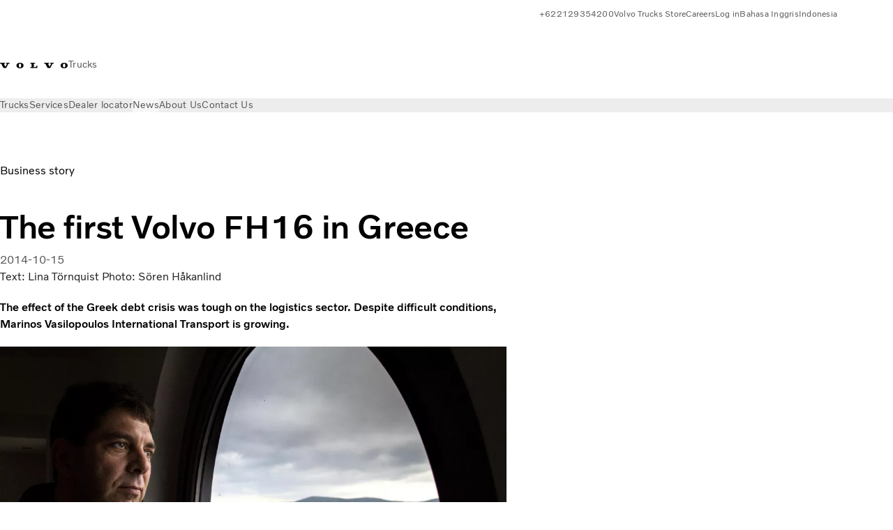

--- FILE ---
content_type: text/html;charset=utf-8
request_url: https://www.volvotrucks.id/en-id/news/magazine-online/2014/oct/the-business-greece.html
body_size: 14374
content:

<!DOCTYPE HTML>
<html lang="en-ID">
    <head>
    <meta charset="UTF-8"/>
    <title>The first Volvo FH16 in Greece| Volvo Trucks Magazine</title>
    <meta name="keywords" content="Business story,Other,Volvo FH"/>
    <meta name="description" content="The effect of the Greek debt crisis was tough on the logistics sector. Despite difficult conditions, Marinos Vasilopoulos International Transport is growing."/>
    
    <meta name="viewport" content="width=device-width, initial-scale=1"/>

    
    
    

    

    

    

    
    
<meta name="content-page-ref" content="hd1O-OeWWOSI0ujk-dVjSOnVkLMNyLE9VQ3qfBPlIZXymcPuepAgfNqQ__2TO_gfGJ9PPjgXI1kmo9oaZK494xPtzNgyEZiVVzUbOS3VQfCg5aJQNExRXCHTAF0_7Blp1MTx1Kor7L9Z_r_OXJWRXA"/>
<script defer="defer" type="text/javascript" src="/.rum/@adobe/helix-rum-js@%5E2/dist/rum-standalone.js"></script>
<link rel="stylesheet" href="/clientlibs-edge/production/20260123111419/shared/vcdk/publish.css" type="text/css"><script src="/clientlibs-edge/production/20260123111419/shared/vcdk/publish.js" defer></script>





    
    
<script src="/clientlibs-edge/production/20260123111419/shared/vcdk/components.js" defer></script>








    <link rel="preconnect" href="https://cdn.designsystem.volvogroup.com"/>
    <link rel="preconnect" href="https://cdn.designsystem.volvogroup.com" crossorigin/>
    <link href="https://cdn.designsystem.volvogroup.com/2-2-0/css/volvo/typefaces.css" rel="stylesheet"/>



    
    <link rel="preconnect" href="https://fonts.googleapis.com"/>
    <link rel="preconnect" href="https://fonts.gstatic.com" crossorigin/>
    <link href="https://fonts.googleapis.com/css2?family=Noto+Sans:ital,wdth,wght@0,62.5..100,100..900;1,62.5..100,100..900&display=swap" rel="stylesheet"/>

    
    









    
    <meta property="og:title" content="The first Volvo FH16 in Greece"/>
<meta property="og:description" content="The effect of the Greek debt crisis was tough on the logistics sector. Despite difficult conditions, Marinos Vasilopoulos International Transport is growing."/>
<meta property="og:type" content="article"/>
<meta property="og:image" content="https://www.volvotrucks.id/content/dam/volvo-trucks/markets/master/classic/magazine/the-business-greece/VTM2_14_The_business_FirstFH16InGreece_0_1860x1050.jpg"/>
<meta property="og:image:alt" content="Elias Marinos."/>
<meta property="twitter:image" content="https://www.volvotrucks.id/content/dam/volvo-trucks/markets/master/classic/magazine/the-business-greece/VTM2_14_The_business_FirstFH16InGreece_0_1860x1050.jpg"/>
<meta property="twitter:image:alt" content="Elias Marinos."/>




    
    
    
    
<link rel="stylesheet" href="/clientlibs-edge/production/20260123111419/volvo-trucks/publish.css" type="text/css">


    
    
    
    
    
    


    

     
    
    
    
    
    

    
    
    
    
    
    
    
    
    

    
    
    
    
    
    

    
    

    <meta name="analytics-pageview" content='{
            "_volvo": {
                "universal": {
                    "generic": {
                        "brand": {
                            "name": "Volvo Trucks",
                            "type": "market",
                            "identifier": "mkt\u002Dvtc\u002Did\u002Den",
                            "reportSuite": {
                                "prodList": "volvog226562,volvog648476,volvogvcvtc,volvogvc",
                                "stagingList": "volvogvtcdtmdev"
                            }
                        }
                    },
                    "web": {
                        "page": {
                            "category": "\/conf\/volvo\/settings\/wcm\/templates\/templates\u002Dvolvo\u002Dtrucks\/volvo\u002Darticlepage",
                            "language": "English",
                            "country": "Indonesia",
                            "templateLocation": "\/conf\/volvo\/settings\/wcm\/templates\/templates\u002Dvolvo\u002Dtrucks\/volvo\u002Darticlepage",
                            "contentLocation": "\/content\/volvo\u002Dtrucks\/indonesia\/en\u002Did\/news\/magazine\u002Donline\/2014\/oct\/the\u002Dbusiness\u002Dgreece",
                            "publishDate": "2020\u002D12\u002D17T10:13:04.066Z",
                            "tags": "business-story,other,volvo-fh",
                            "author": "Text: Lina Törnquist Photo: Sören Håkanlind"
                        }
                    }
                }
            },
            "web" : {
                "webPageDetails" : {
                    "isErrorPage": false,
                    "isHomePage": false,
                    "name": "The first Volvo FH16 in Greece| Volvo Trucks Magazine",
                    "siteSection": "\/news\/magazine\u002Donline\/2014\/oct\/the\u002Dbusiness\u002Dgreece"
                }
            },
            "environment" : {
                "type": "prod"
            }
        }'/>

    
    <script>
        var dataLayer = {
            pageInfo:    {
                pageName:          "the\u002Dbusiness\u002Dgreece",
                pageURL:           location.protocol + "//" + location.host + location.pathname,
                siteType:          "market",
                siteIdentifier:    "mkt\u002Dvtc\u002Did\u002Den",
                contentHierarchy1: "news",
                contentHierarchy2: "magazine\u002Donline",
                contentHierarchy3: "2014"
            },
            contentInfo: {
                publishDate:     "2020\u002D12\u002D17T10:13:04.066Z",
                templateName:    "Volvo Trucks Article Page",
                serverName:      ""
            },
            bAInfo: {
                businessArea:           "Volvo Trucks",
                division:               "Asian Truck Operations",
                region:                 "ATO \u002D Region Indonesia",
                market:                 "Indonesia",
                language:               "English",
                lama:                   "en\u002Did",
                reportSuiteListProd:    "volvog226562,volvog648476,volvogvcvtc,volvogvc",
                reportSuiteListStaging: "volvogvtcdtmdev"
            }
        };
    </script>
    
    <script></script>
    
    
    
    
<script src="/clientlibs-edge/production/20260123111419/shared/components/structure/analytics-pageview.js"></script>


    
    
    
<script src="/etc.clientlibs/core/wcm/components/commons/datalayer/v1/clientlibs/core.wcm.components.commons.datalayer.v1.lc-6e1e9f7e5e2e5885d29bea65710ca169-lc.js" defer></script>


    
    
    
<script src="/clientlibs-edge/production/20260123111419/shared/components/structure/analytics-scroll.js" defer></script>




    
    
    

    

    


        <script type="text/javascript" src="//assets.adobedtm.com/afa9a4d5289e/91d28c00a83f/launch-dd00e6fe2ce8.min.js" async></script>


    
    
    
<link rel="stylesheet" href="/etc.clientlibs/volvo/clientlibs/shared/components/pagetypes/article-page.lc-20260123112523-lc.css" type="text/css">



    

    
    
        
    
<script src="/clientlibs-edge/production/20260123111419/shared/components/structure/head-resource.js"></script>


    

    
        <link data-nc="HeadResource" rel="shortcut icon" href="/etc.clientlibs/volvo/clientlibs/volvo-trucks/publish/resources/favicon.ico" type="image/x-icon"/>
        <link data-nc="HeadResource" rel="icon" href="/etc.clientlibs/volvo/clientlibs/volvo-trucks/publish/resources/favicon.ico" type="image/x-icon"/>
    


    
    
    

<script>(window.BOOMR_mq=window.BOOMR_mq||[]).push(["addVar",{"rua.upush":"false","rua.cpush":"false","rua.upre":"false","rua.cpre":"false","rua.uprl":"false","rua.cprl":"false","rua.cprf":"false","rua.trans":"","rua.cook":"false","rua.ims":"false","rua.ufprl":"false","rua.cfprl":"false","rua.isuxp":"false","rua.texp":"norulematch","rua.ceh":"false","rua.ueh":"false","rua.ieh.st":"0"}]);</script>
<script>!function(){function o(n,i){if(n&&i)for(var r in i)i.hasOwnProperty(r)&&(void 0===n[r]?n[r]=i[r]:n[r].constructor===Object&&i[r].constructor===Object?o(n[r],i[r]):n[r]=i[r])}try{var n=decodeURIComponent("%7B%22Akamai%22%3A%7B%22enabled%22%3Afalse%7D%7D");if(n.length>0&&window.JSON&&"function"==typeof window.JSON.parse){var i=JSON.parse(n);void 0!==window.BOOMR_config?o(window.BOOMR_config,i):window.BOOMR_config=i}}catch(r){window.console&&"function"==typeof window.console.error&&console.error("mPulse: Could not parse configuration",r)}}();</script>
                              <script>!function(e){var n="https://s.go-mpulse.net/boomerang/";if("False"=="True")e.BOOMR_config=e.BOOMR_config||{},e.BOOMR_config.PageParams=e.BOOMR_config.PageParams||{},e.BOOMR_config.PageParams.pci=!0,n="https://s2.go-mpulse.net/boomerang/";if(window.BOOMR_API_key="TTB38-ZJAZZ-MCHEU-AMAYZ-3WZGJ",function(){function e(){if(!o){var e=document.createElement("script");e.id="boomr-scr-as",e.src=window.BOOMR.url,e.async=!0,i.parentNode.appendChild(e),o=!0}}function t(e){o=!0;var n,t,a,r,d=document,O=window;if(window.BOOMR.snippetMethod=e?"if":"i",t=function(e,n){var t=d.createElement("script");t.id=n||"boomr-if-as",t.src=window.BOOMR.url,BOOMR_lstart=(new Date).getTime(),e=e||d.body,e.appendChild(t)},!window.addEventListener&&window.attachEvent&&navigator.userAgent.match(/MSIE [67]\./))return window.BOOMR.snippetMethod="s",void t(i.parentNode,"boomr-async");a=document.createElement("IFRAME"),a.src="about:blank",a.title="",a.role="presentation",a.loading="eager",r=(a.frameElement||a).style,r.width=0,r.height=0,r.border=0,r.display="none",i.parentNode.appendChild(a);try{O=a.contentWindow,d=O.document.open()}catch(_){n=document.domain,a.src="javascript:var d=document.open();d.domain='"+n+"';void(0);",O=a.contentWindow,d=O.document.open()}if(n)d._boomrl=function(){this.domain=n,t()},d.write("<bo"+"dy onload='document._boomrl();'>");else if(O._boomrl=function(){t()},O.addEventListener)O.addEventListener("load",O._boomrl,!1);else if(O.attachEvent)O.attachEvent("onload",O._boomrl);d.close()}function a(e){window.BOOMR_onload=e&&e.timeStamp||(new Date).getTime()}if(!window.BOOMR||!window.BOOMR.version&&!window.BOOMR.snippetExecuted){window.BOOMR=window.BOOMR||{},window.BOOMR.snippetStart=(new Date).getTime(),window.BOOMR.snippetExecuted=!0,window.BOOMR.snippetVersion=12,window.BOOMR.url=n+"TTB38-ZJAZZ-MCHEU-AMAYZ-3WZGJ";var i=document.currentScript||document.getElementsByTagName("script")[0],o=!1,r=document.createElement("link");if(r.relList&&"function"==typeof r.relList.supports&&r.relList.supports("preload")&&"as"in r)window.BOOMR.snippetMethod="p",r.href=window.BOOMR.url,r.rel="preload",r.as="script",r.addEventListener("load",e),r.addEventListener("error",function(){t(!0)}),setTimeout(function(){if(!o)t(!0)},3e3),BOOMR_lstart=(new Date).getTime(),i.parentNode.appendChild(r);else t(!1);if(window.addEventListener)window.addEventListener("load",a,!1);else if(window.attachEvent)window.attachEvent("onload",a)}}(),"400".length>0)if(e&&"performance"in e&&e.performance&&"function"==typeof e.performance.setResourceTimingBufferSize)e.performance.setResourceTimingBufferSize(400);!function(){if(BOOMR=e.BOOMR||{},BOOMR.plugins=BOOMR.plugins||{},!BOOMR.plugins.AK){var n=""=="true"?1:0,t="",a="clpxmvqxibyfi2l6qada-f-8552c010b-clientnsv4-s.akamaihd.net",i="false"=="true"?2:1,o={"ak.v":"39","ak.cp":"498793","ak.ai":parseInt("967133",10),"ak.ol":"0","ak.cr":8,"ak.ipv":4,"ak.proto":"h2","ak.rid":"8830303e","ak.r":42169,"ak.a2":n,"ak.m":"","ak.n":"essl","ak.bpcip":"18.223.118.0","ak.cport":49034,"ak.gh":"23.52.43.89","ak.quicv":"","ak.tlsv":"tls1.3","ak.0rtt":"","ak.0rtt.ed":"","ak.csrc":"-","ak.acc":"","ak.t":"1769897990","ak.ak":"hOBiQwZUYzCg5VSAfCLimQ==y5G+9jAx02qTWrEBqs2c3OhMoE2kpDQR22IJzyrGINNspIk7aq046rAGUGYf80H/EhQ3bDwZ6sphzSow0LHA5fxGVaW19cQ1dQb7RqayqlxNk1nytDyiPJ/CHpEqUdmGhI/cwUX8257iM2iDwEuQICKse47ooC8WO85g0goe1QP6OrnhO5zkuIVo6/[base64]/U1NQcyGOZDOYxRkSaI=","ak.pv":"55","ak.dpoabenc":"","ak.tf":i};if(""!==t)o["ak.ruds"]=t;var r={i:!1,av:function(n){var t="http.initiator";if(n&&(!n[t]||"spa_hard"===n[t]))o["ak.feo"]=void 0!==e.aFeoApplied?1:0,BOOMR.addVar(o)},rv:function(){var e=["ak.bpcip","ak.cport","ak.cr","ak.csrc","ak.gh","ak.ipv","ak.m","ak.n","ak.ol","ak.proto","ak.quicv","ak.tlsv","ak.0rtt","ak.0rtt.ed","ak.r","ak.acc","ak.t","ak.tf"];BOOMR.removeVar(e)}};BOOMR.plugins.AK={akVars:o,akDNSPreFetchDomain:a,init:function(){if(!r.i){var e=BOOMR.subscribe;e("before_beacon",r.av,null,null),e("onbeacon",r.rv,null,null),r.i=!0}return this},is_complete:function(){return!0}}}}()}(window);</script></head>
    <body class="articlepage articlebasepage basepage page basicpage" id="articlepage-5636a6972b" data-cmp-data-layer-enabled>
        <div class="vcdk-theme-provider vcdk-theme-provider--main vcdk-theme-volvo" data-vcdk-brand="volvo" data-vcdk-mode="light" themeid="volvo-light">
          
              
          
          
          
              
    
        
    
<link rel="stylesheet" href="/clientlibs-edge/production/20260123111419/shared/components/structure/top-banner.css" type="text/css"><script src="/clientlibs-edge/production/20260123111419/shared/components/structure/top-banner.js" defer></script>


    
    
    
    
    
<script src="/clientlibs-edge/production/20260123111419/shared/components/structure/unsupported-browser.js" defer></script>




<div class="top-banner unsupported-browser hidden" data-nc="TopBanner">
    <div class="container">
        <vcdk-banner themeId="volvo-light" data-nc="UnsupportedBrowser">
            We noticed that you are using a browser that is no longer supported by our system, to enjoy the full Volvo experience consider changing browser
            <vcdk-banner-actions>
                
    
    
    
    
        <vcdk-button invert-theme variant="secondary" size="medium" class="top-banner__close">
            Close
        </vcdk-button>
    

            </vcdk-banner-actions>
        </vcdk-banner>
    </div>
</div>


    
    
    
        
    
<link rel="stylesheet" href="/clientlibs-edge/production/20260123111419/shared/components/structure/marketlanguageselector.css" type="text/css"><script src="/clientlibs-edge/production/20260123111419/shared/components/structure/marketlanguageselector.js" defer></script>


    
    <div class="top-banner hidden" data-nc="TopBanner" data-nc-params-TopBanner='{
            "homepagePath": "/content/volvo-trucks/indonesia/en-id"
        }'>
        <div class="container">

        </div>
    </div>




              <div class="header"><header class="header__container container-fullwidth">
    <div class="header__main container" data-nc="Header" data-nc-params-Header='{
             &quot;sticky&quot;: &quot;desktop&quot;
         }'>
        
        <div class="header__brand">
    <div class="header__brand__container">
        
        

    
        
        
            
            
            
            
            
            
            
            
                
    
<script src="/clientlibs-edge/production/20260123111419/shared/components/content/image/image.js" defer></script>


            
            
            
            
            
    
<script src="/etc.clientlibs/core/wcm/components/image/v2/image/clientlibs/site.lc-d31d55e65397b599da9a48a99dd8f4af-lc.js"></script>


        
        
        
        
            
                <div data-cmp-is="image" data-cmp-lazythreshold="0" data-cmp-src="/en-id/_jcr_content/root/header/logo.coreimg{.width}.svg/1729688763413/volvo-iron-mark.svg" data-asset="/content/dam/volvo-trucks/markets/master/logos/volvo-iron-mark.svg" data-nc="ImageViewer" data-nc-params-ImageViewer='{
                        "assetUrl": "/en-id/_jcr_content/root/header/logo.coreimg.svg/1729688763413/volvo-iron-mark.svg",
                        "assetPath": "",
                        "imageServer": "",
                        "isZoom": false
                    }' data-title="Volvo Logo" class="img__container  cmp-image" id="image-fee120e357" itemscope itemtype="http://schema.org/ImageObject">
                    
                    <a class="img__link" href="/en-id.html" data-cmp-hook-image="link" target="_self">
                        
    
        
        <img src="/en-id/_jcr_content/root/header/logo.coreimg.svg/1729688763413/volvo-iron-mark.svg" class="img__asset cmp-image__image img__asset__image" itemprop="contentUrl" data-cmp-hook-image="image" alt="Volvo Logo"/>
        
        
    

                        <div class="cmp-image__overlay"></div>
                    </a>
                    
                    
                </div>
            
        

    
    



    


        <div class="header__brand-text">
            <p class="header__company">Trucks</p>
            <p class="header__market"></p>
        </div>
    </div>
</div>

        
        <div class="header__meta ">
    
    
    <div class="header__metanav header__metanav--phone hidden-desktop">
        <ul class="cmp-list">
            
            <li class="cmp-list__item">
                
                
    
    
    
    <vcdk-icon-button button-aria-label="Search" variant="tertiary" size="medium" icon="search" class="header__searchIcon">
    </vcdk-icon-button>

            </li>
            
            <li class="cmp-list__item">
                <span data-nc="Link" data-nc-params-link='{&quot;event&quot;: &quot;SIDENAV_OPEN&quot;}'>
                    
                    
    
    
    
    <vcdk-icon-button button-aria-label="Open Menu" variant="tertiary" size="medium" icon="hamburger-menu" class="header__burgerIcon">
    </vcdk-icon-button>

                </span>
            </li>
        </ul>
    </div>
    
    <div class="header__metanav header__metanav--desktop hidden-phone hidden-tablet">
        <div class="header-top-links structurelist list header__toplinks">
    
    



    
    
<script src="/clientlibs-edge/production/20260123111419/shared/components/content/list.js" defer></script>







<div class="list" data-nc="List" data-nc-params-List='{
        "title": ""
     }'>
    <div class="cmp-list--default">
        
        
    
    
        <ul class="cmp-list">
            <li class="cmp-list__item">
                <a class="cmp-list__item-link" href="Tel:000622129354200" target="_self" data-link-text="+622129354200" rel="noopener">
                    
    <vcdk-system-icon size="24" icon="phone-active" element-role="presentation" class="cmp-list__item-icon cmp-list__item-icon--start"></vcdk-system-icon>

                    <span class="cmp-list__item-text" data-link-text="+622129354200">
                        +622129354200
                    </span>
                </a>
            </li>
        
            <li class="cmp-list__item">
                <a class="cmp-list__item-link" href="https://www.store.volvotrucks.com/Welcome/" target="_blank" data-link-text="Volvo Trucks Store" rel="noopener">
                    
    <vcdk-system-icon size="24" icon="shopping-cart" element-role="presentation" class="cmp-list__item-icon cmp-list__item-icon--start"></vcdk-system-icon>

                    <span class="cmp-list__item-text" data-link-text="Volvo Trucks Store">
                        Volvo Trucks Store
                    </span>
                </a>
            </li>
        
            <li class="cmp-list__item">
                <a class="cmp-list__item-link" href="https://www.volvotrucks.id/en-id/about-us/careers.html" target="_self" data-link-text="Careers">
                    
    <vcdk-system-icon size="24" icon="chevron-left" element-role="presentation" class="cmp-list__item-icon cmp-list__item-icon--start"></vcdk-system-icon>

                    <span class="cmp-list__item-text" data-link-text="Careers">
                        Careers
                    </span>
                </a>
            </li>
        
            <li class="cmp-list__item">
                <a class="cmp-list__item-link" href="https://www.volvotrucks.id/en-id/tools/login.html" target="_self" data-link-text="Log in">
                    
    <vcdk-system-icon size="24" icon="user" element-role="presentation" class="cmp-list__item-icon cmp-list__item-icon--start"></vcdk-system-icon>

                    <span class="cmp-list__item-text" data-link-text="Log in">
                        Log in
                    </span>
                </a>
            </li>
        
            <li class="cmp-list__item">
                <a class="cmp-list__item-link" href="https://www.volvotrucks.id/id-id.html" target="_self" data-link-text="Bahasa Inggris">
                    
    <vcdk-system-icon size="24" icon="raceflag" element-role="presentation" class="cmp-list__item-icon cmp-list__item-icon--start"></vcdk-system-icon>

                    <span class="cmp-list__item-text" data-link-text="Bahasa Inggris">
                        Bahasa Inggris
                    </span>
                </a>
            </li>
        
            <li class="cmp-list__item">
                <a class="cmp-list__item-link" href="https://www.volvotrucks.com/en-en/select-market.html" target="_self" data-link-text="Indonesia" rel="noopener">
                    
    <vcdk-system-icon size="24" icon="globe" element-role="presentation" class="cmp-list__item-icon cmp-list__item-icon--start"></vcdk-system-icon>

                    <span class="cmp-list__item-text" data-link-text="Indonesia">
                        Indonesia
                    </span>
                </a>
            </li>
        </ul>
    

    </div>
    
    <div class="cmp-list--accordion">
        <details class="cmp-list__details">
            <summary class="cmp-list__title">
                
                
            </summary>
            
    
    
        <ul class="cmp-list">
            <li class="cmp-list__item">
                <a class="cmp-list__item-link" href="Tel:000622129354200" target="_self" data-link-text="+622129354200" rel="noopener">
                    
    <vcdk-system-icon size="24" icon="phone-active" element-role="presentation" class="cmp-list__item-icon cmp-list__item-icon--start"></vcdk-system-icon>

                    <span class="cmp-list__item-text" data-link-text="+622129354200">
                        +622129354200
                    </span>
                </a>
            </li>
        
            <li class="cmp-list__item">
                <a class="cmp-list__item-link" href="https://www.store.volvotrucks.com/Welcome/" target="_blank" data-link-text="Volvo Trucks Store" rel="noopener">
                    
    <vcdk-system-icon size="24" icon="shopping-cart" element-role="presentation" class="cmp-list__item-icon cmp-list__item-icon--start"></vcdk-system-icon>

                    <span class="cmp-list__item-text" data-link-text="Volvo Trucks Store">
                        Volvo Trucks Store
                    </span>
                </a>
            </li>
        
            <li class="cmp-list__item">
                <a class="cmp-list__item-link" href="https://www.volvotrucks.id/en-id/about-us/careers.html" target="_self" data-link-text="Careers">
                    
    <vcdk-system-icon size="24" icon="chevron-left" element-role="presentation" class="cmp-list__item-icon cmp-list__item-icon--start"></vcdk-system-icon>

                    <span class="cmp-list__item-text" data-link-text="Careers">
                        Careers
                    </span>
                </a>
            </li>
        
            <li class="cmp-list__item">
                <a class="cmp-list__item-link" href="https://www.volvotrucks.id/en-id/tools/login.html" target="_self" data-link-text="Log in">
                    
    <vcdk-system-icon size="24" icon="user" element-role="presentation" class="cmp-list__item-icon cmp-list__item-icon--start"></vcdk-system-icon>

                    <span class="cmp-list__item-text" data-link-text="Log in">
                        Log in
                    </span>
                </a>
            </li>
        
            <li class="cmp-list__item">
                <a class="cmp-list__item-link" href="https://www.volvotrucks.id/id-id.html" target="_self" data-link-text="Bahasa Inggris">
                    
    <vcdk-system-icon size="24" icon="raceflag" element-role="presentation" class="cmp-list__item-icon cmp-list__item-icon--start"></vcdk-system-icon>

                    <span class="cmp-list__item-text" data-link-text="Bahasa Inggris">
                        Bahasa Inggris
                    </span>
                </a>
            </li>
        
            <li class="cmp-list__item">
                <a class="cmp-list__item-link" href="https://www.volvotrucks.com/en-en/select-market.html" target="_self" data-link-text="Indonesia" rel="noopener">
                    
    <vcdk-system-icon size="24" icon="globe" element-role="presentation" class="cmp-list__item-icon cmp-list__item-icon--start"></vcdk-system-icon>

                    <span class="cmp-list__item-text" data-link-text="Indonesia">
                        Indonesia
                    </span>
                </a>
            </li>
        </ul>
    

        </details>
    </div>
</div>

    

</div>

    </div>
</div>

        
        

    <div class="header__search" hidden aria-hidden="true">
        
    <section class="cmp-search search" role="search" data-cmp-is="search" data-cmp-min-length="10000" data-cmp-results-size="10" data-nc="Search" data-cmp-data-layer="{&#34;search-13d7ca3aa0&#34;:{&#34;@type&#34;:&#34;volvo/base/components/structure/search&#34;}}">
        <form class="cmp-search__form" method="get" data-cmp-results-page="https://www.volvotrucks.id/en-id/tools/search-result.html" data-cmp-hook-search="form" action="/content/volvo-trucks/indonesia/en-id.searchresults.json/_jcr_content/root/header/search" autocomplete="off">
            <div class="cmp-search__field">
                
    <vcdk-search-field placeholder="Search" name="q" input-aria-label="Search" id="search-field" icon="search" class="form-field--vcdk-search-field cmp-search__input">
    </vcdk-search-field>

                
            </div>
        </form>
        
<script data-cmp-hook-search="itemTemplate" type="x-template">
    <a class="cmp-search__item" data-cmp-hook-search="item" role="option" aria-selected="false">
        <span class="cmp-search__item-title" data-cmp-hook-search="itemTitle"></span>
    </a>
</script>

    </section>


    
    
<script src="/clientlibs-edge/production/20260123111419/shared/components/structure/search.js" defer></script>




    </div>


    </div>

    
    <div class="header__mainnav" data-nc="Navigation" data-nc-params-navigation='{"i18n": { "overview": "Overview"}}'>
    
        
    
<script src="/clientlibs-edge/production/20260123111419/shared/components/structure/main-navigation.js" defer></script>


    

    <div class="header__mainnav-content">
          <div class="hidden-desktop header__mainnav-topbar">
               <div class="header__toplinks">
                    
                    <div class="header-top-links structurelist list">
    
    



    
    








<div class="list" data-nc="List" data-nc-params-List='{
        "title": ""
     }'>
    <div class="cmp-list--default">
        
        
    
    
        <ul class="cmp-list">
            <li class="cmp-list__item">
                <a class="cmp-list__item-link" href="Tel:000622129354200" target="_self" data-link-text="+622129354200" rel="noopener">
                    
    <vcdk-system-icon size="24" icon="phone-active" element-role="presentation" class="cmp-list__item-icon cmp-list__item-icon--start"></vcdk-system-icon>

                    <span class="cmp-list__item-text" data-link-text="+622129354200">
                        +622129354200
                    </span>
                </a>
            </li>
        
            <li class="cmp-list__item">
                <a class="cmp-list__item-link" href="https://www.store.volvotrucks.com/Welcome/" target="_blank" data-link-text="Volvo Trucks Store" rel="noopener">
                    
    <vcdk-system-icon size="24" icon="shopping-cart" element-role="presentation" class="cmp-list__item-icon cmp-list__item-icon--start"></vcdk-system-icon>

                    <span class="cmp-list__item-text" data-link-text="Volvo Trucks Store">
                        Volvo Trucks Store
                    </span>
                </a>
            </li>
        
            <li class="cmp-list__item">
                <a class="cmp-list__item-link" href="https://www.volvotrucks.id/en-id/about-us/careers.html" target="_self" data-link-text="Careers">
                    
    <vcdk-system-icon size="24" icon="chevron-left" element-role="presentation" class="cmp-list__item-icon cmp-list__item-icon--start"></vcdk-system-icon>

                    <span class="cmp-list__item-text" data-link-text="Careers">
                        Careers
                    </span>
                </a>
            </li>
        
            <li class="cmp-list__item">
                <a class="cmp-list__item-link" href="https://www.volvotrucks.id/en-id/tools/login.html" target="_self" data-link-text="Log in">
                    
    <vcdk-system-icon size="24" icon="user" element-role="presentation" class="cmp-list__item-icon cmp-list__item-icon--start"></vcdk-system-icon>

                    <span class="cmp-list__item-text" data-link-text="Log in">
                        Log in
                    </span>
                </a>
            </li>
        
            <li class="cmp-list__item">
                <a class="cmp-list__item-link" href="https://www.volvotrucks.id/id-id.html" target="_self" data-link-text="Bahasa Inggris">
                    
    <vcdk-system-icon size="24" icon="raceflag" element-role="presentation" class="cmp-list__item-icon cmp-list__item-icon--start"></vcdk-system-icon>

                    <span class="cmp-list__item-text" data-link-text="Bahasa Inggris">
                        Bahasa Inggris
                    </span>
                </a>
            </li>
        
            <li class="cmp-list__item">
                <a class="cmp-list__item-link" href="https://www.volvotrucks.com/en-en/select-market.html" target="_self" data-link-text="Indonesia" rel="noopener">
                    
    <vcdk-system-icon size="24" icon="globe" element-role="presentation" class="cmp-list__item-icon cmp-list__item-icon--start"></vcdk-system-icon>

                    <span class="cmp-list__item-text" data-link-text="Indonesia">
                        Indonesia
                    </span>
                </a>
            </li>
        </ul>
    

    </div>
    
    <div class="cmp-list--accordion">
        <details class="cmp-list__details">
            <summary class="cmp-list__title">
                
                
            </summary>
            
    
    
        <ul class="cmp-list">
            <li class="cmp-list__item">
                <a class="cmp-list__item-link" href="Tel:000622129354200" target="_self" data-link-text="+622129354200" rel="noopener">
                    
    <vcdk-system-icon size="24" icon="phone-active" element-role="presentation" class="cmp-list__item-icon cmp-list__item-icon--start"></vcdk-system-icon>

                    <span class="cmp-list__item-text" data-link-text="+622129354200">
                        +622129354200
                    </span>
                </a>
            </li>
        
            <li class="cmp-list__item">
                <a class="cmp-list__item-link" href="https://www.store.volvotrucks.com/Welcome/" target="_blank" data-link-text="Volvo Trucks Store" rel="noopener">
                    
    <vcdk-system-icon size="24" icon="shopping-cart" element-role="presentation" class="cmp-list__item-icon cmp-list__item-icon--start"></vcdk-system-icon>

                    <span class="cmp-list__item-text" data-link-text="Volvo Trucks Store">
                        Volvo Trucks Store
                    </span>
                </a>
            </li>
        
            <li class="cmp-list__item">
                <a class="cmp-list__item-link" href="https://www.volvotrucks.id/en-id/about-us/careers.html" target="_self" data-link-text="Careers">
                    
    <vcdk-system-icon size="24" icon="chevron-left" element-role="presentation" class="cmp-list__item-icon cmp-list__item-icon--start"></vcdk-system-icon>

                    <span class="cmp-list__item-text" data-link-text="Careers">
                        Careers
                    </span>
                </a>
            </li>
        
            <li class="cmp-list__item">
                <a class="cmp-list__item-link" href="https://www.volvotrucks.id/en-id/tools/login.html" target="_self" data-link-text="Log in">
                    
    <vcdk-system-icon size="24" icon="user" element-role="presentation" class="cmp-list__item-icon cmp-list__item-icon--start"></vcdk-system-icon>

                    <span class="cmp-list__item-text" data-link-text="Log in">
                        Log in
                    </span>
                </a>
            </li>
        
            <li class="cmp-list__item">
                <a class="cmp-list__item-link" href="https://www.volvotrucks.id/id-id.html" target="_self" data-link-text="Bahasa Inggris">
                    
    <vcdk-system-icon size="24" icon="raceflag" element-role="presentation" class="cmp-list__item-icon cmp-list__item-icon--start"></vcdk-system-icon>

                    <span class="cmp-list__item-text" data-link-text="Bahasa Inggris">
                        Bahasa Inggris
                    </span>
                </a>
            </li>
        
            <li class="cmp-list__item">
                <a class="cmp-list__item-link" href="https://www.volvotrucks.com/en-en/select-market.html" target="_self" data-link-text="Indonesia" rel="noopener">
                    
    <vcdk-system-icon size="24" icon="globe" element-role="presentation" class="cmp-list__item-icon cmp-list__item-icon--start"></vcdk-system-icon>

                    <span class="cmp-list__item-text" data-link-text="Indonesia">
                        Indonesia
                    </span>
                </a>
            </li>
        </ul>
    

        </details>
    </div>
</div>

    

</div>

               </div>
               <div class="header__mainnav-close">
                    
                    
                    <span data-nc="Link" data-nc-params-link='{ &quot;event&quot;: &quot;SIDENAV_CLOSE&quot; }'>
                         
    
    
    
    <vcdk-icon-button button-aria-label="Close Menu" variant="tertiary" size="medium" icon="close" class="header__closeIcon">
    </vcdk-icon-button>

                    </span>
               </div>
          </div>
          
          <div class="main-nav main-navigation navigation container"><nav id="main-navigation-a2fa181f16" class="cmp-navigation" itemscope itemtype="http://schema.org/SiteNavigationElement" data-cmp-data-layer="{&#34;main-navigation-a2fa181f16&#34;:{&#34;@type&#34;:&#34;volvo/base/components/structure/main-navigation&#34;}}">
    <ul class="cmp-navigation__group">
        
    <li class="cmp-navigation__item cmp-navigation__item--level-0">
        
    <a href="/en-id/trucks.html" class="cmp-navigation__item-link" data-breadcrumb="/content/volvo-trucks/indonesia/en-id/trucks" target="_self">
        
        
        
        
        
        <span class="cmp-navigation__item-link-text">Trucks</span>
        
    <vcdk-system-icon size="16" icon="chevron-down" element-role="presentation" class="cmp-navigation__item-link-icon cmp-navigation__item-link-icon--16"></vcdk-system-icon>

        
    <vcdk-system-icon size="24" icon="chevron-down" element-role="presentation" class="cmp-navigation__item-link-icon cmp-navigation__item-link-icon--24"></vcdk-system-icon>

    </a>
    

        
    <ul class="cmp-navigation__group">
        
    <li class="cmp-navigation__item cmp-navigation__item--level-1">
        
    <a href="/en-id/trucks/models.html" class="cmp-navigation__item-link" data-breadcrumb="/content/volvo-trucks/indonesia/en-id/trucks/models" target="_self">
        
        
        
        
        
        <span class="cmp-navigation__item-link-text">All models</span>
        
    <vcdk-system-icon size="16" icon="chevron-right" element-role="presentation" class="cmp-navigation__item-link-icon cmp-navigation__item-link-icon--16"></vcdk-system-icon>

        
    <vcdk-system-icon size="24" icon="chevron-right" element-role="presentation" class="cmp-navigation__item-link-icon cmp-navigation__item-link-icon--24"></vcdk-system-icon>

    </a>
    

        
    <ul class="cmp-navigation__group">
        
    <li class="cmp-navigation__item cmp-navigation__item--level-2">
        
    <a href="/en-id/trucks/models/volvo-fh16.html" class="cmp-navigation__item-link" data-breadcrumb="/content/volvo-trucks/indonesia/en-id/trucks/models/volvo-fh16" target="_self">
        
        
        
        
        
        <span class="cmp-navigation__item-link-text">Volvo FH16</span>
        
    <vcdk-system-icon size="16" icon="chevron-right" element-role="presentation" class="cmp-navigation__item-link-icon cmp-navigation__item-link-icon--16"></vcdk-system-icon>

        
    <vcdk-system-icon size="24" icon="chevron-right" element-role="presentation" class="cmp-navigation__item-link-icon cmp-navigation__item-link-icon--24"></vcdk-system-icon>

    </a>
    

        
    </li>

    <li class="cmp-navigation__item cmp-navigation__item--level-2">
        
    <a href="/en-id/trucks/models/volvo-fmx.html" class="cmp-navigation__item-link" data-breadcrumb="/content/volvo-trucks/indonesia/en-id/trucks/models/volvo-fmx" target="_self">
        
        
        
        
        
        <span class="cmp-navigation__item-link-text">Volvo FMX</span>
        
    <vcdk-system-icon size="16" icon="chevron-right" element-role="presentation" class="cmp-navigation__item-link-icon cmp-navigation__item-link-icon--16"></vcdk-system-icon>

        
    <vcdk-system-icon size="24" icon="chevron-right" element-role="presentation" class="cmp-navigation__item-link-icon cmp-navigation__item-link-icon--24"></vcdk-system-icon>

    </a>
    

        
    </li>

    <li class="cmp-navigation__item cmp-navigation__item--level-2">
        
    <a href="/en-id/trucks/models/volvo-fm.html" class="cmp-navigation__item-link" data-breadcrumb="/content/volvo-trucks/indonesia/en-id/trucks/models/volvo-fm" target="_self">
        
        
        
        
        
        <span class="cmp-navigation__item-link-text">Volvo FM</span>
        
    <vcdk-system-icon size="16" icon="chevron-right" element-role="presentation" class="cmp-navigation__item-link-icon cmp-navigation__item-link-icon--16"></vcdk-system-icon>

        
    <vcdk-system-icon size="24" icon="chevron-right" element-role="presentation" class="cmp-navigation__item-link-icon cmp-navigation__item-link-icon--24"></vcdk-system-icon>

    </a>
    

        
    </li>

    <li class="cmp-navigation__item cmp-navigation__item--level-2">
        
    <a href="/en-id/trucks/models/volvo-fe.html" class="cmp-navigation__item-link" data-breadcrumb="/content/volvo-trucks/indonesia/en-id/trucks/models/volvo-fe" target="_self">
        
        
        
        
        
        <span class="cmp-navigation__item-link-text">Volvo FE</span>
        
    <vcdk-system-icon size="16" icon="chevron-right" element-role="presentation" class="cmp-navigation__item-link-icon cmp-navigation__item-link-icon--16"></vcdk-system-icon>

        
    <vcdk-system-icon size="24" icon="chevron-right" element-role="presentation" class="cmp-navigation__item-link-icon cmp-navigation__item-link-icon--24"></vcdk-system-icon>

    </a>
    

        
    </li>

    <li class="cmp-navigation__item cmp-navigation__item--level-2">
        
    <a href="/en-id/trucks/models/volvo-fl.html" class="cmp-navigation__item-link" data-breadcrumb="/content/volvo-trucks/indonesia/en-id/trucks/models/volvo-fl" target="_self">
        
        
        
        
        
        <span class="cmp-navigation__item-link-text">Volvo FL</span>
        
    <vcdk-system-icon size="16" icon="chevron-right" element-role="presentation" class="cmp-navigation__item-link-icon cmp-navigation__item-link-icon--16"></vcdk-system-icon>

        
    <vcdk-system-icon size="24" icon="chevron-right" element-role="presentation" class="cmp-navigation__item-link-icon cmp-navigation__item-link-icon--24"></vcdk-system-icon>

    </a>
    

        
    </li>

        
    </ul>

    </li>

    <li class="cmp-navigation__item cmp-navigation__item--level-1">
        
    <a href="/en-id/trucks/electric.html" class="cmp-navigation__item-link" data-breadcrumb="/content/volvo-trucks/indonesia/en-id/trucks/electric" target="_self">
        
        
        
        
        
        <span class="cmp-navigation__item-link-text">Electric trucks</span>
        
    <vcdk-system-icon size="16" icon="chevron-right" element-role="presentation" class="cmp-navigation__item-link-icon cmp-navigation__item-link-icon--16"></vcdk-system-icon>

        
    <vcdk-system-icon size="24" icon="chevron-right" element-role="presentation" class="cmp-navigation__item-link-icon cmp-navigation__item-link-icon--24"></vcdk-system-icon>

    </a>
    

        
    <ul class="cmp-navigation__group">
        
    <li class="cmp-navigation__item cmp-navigation__item--level-2">
        
    <a href="/en-id/trucks/electric/volvo-fmx-electric.html" class="cmp-navigation__item-link" data-breadcrumb="/content/volvo-trucks/indonesia/en-id/trucks/electric/volvo-fmx-electric" target="_self">
        
        
        
        
        
        <span class="cmp-navigation__item-link-text">Volvo FMX Electric</span>
        
    <vcdk-system-icon size="16" icon="chevron-right" element-role="presentation" class="cmp-navigation__item-link-icon cmp-navigation__item-link-icon--16"></vcdk-system-icon>

        
    <vcdk-system-icon size="24" icon="chevron-right" element-role="presentation" class="cmp-navigation__item-link-icon cmp-navigation__item-link-icon--24"></vcdk-system-icon>

    </a>
    

        
    </li>

    <li class="cmp-navigation__item cmp-navigation__item--level-2">
        
    <a href="/en-id/trucks/electric/volvo-fm-electric.html" class="cmp-navigation__item-link" data-breadcrumb="/content/volvo-trucks/indonesia/en-id/trucks/electric/volvo-fm-electric" target="_self">
        
        
        
        
        
        <span class="cmp-navigation__item-link-text">Volvo FM Electric</span>
        
    <vcdk-system-icon size="16" icon="chevron-right" element-role="presentation" class="cmp-navigation__item-link-icon cmp-navigation__item-link-icon--16"></vcdk-system-icon>

        
    <vcdk-system-icon size="24" icon="chevron-right" element-role="presentation" class="cmp-navigation__item-link-icon cmp-navigation__item-link-icon--24"></vcdk-system-icon>

    </a>
    

        
    </li>

    <li class="cmp-navigation__item cmp-navigation__item--level-2">
        
    <a href="/en-id/trucks/electric/volvo-fe-electric.html" class="cmp-navigation__item-link" data-breadcrumb="/content/volvo-trucks/indonesia/en-id/trucks/electric/volvo-fe-electric" target="_self">
        
        
        
        
        
        <span class="cmp-navigation__item-link-text">Volvo FE Electric </span>
        
    <vcdk-system-icon size="16" icon="chevron-right" element-role="presentation" class="cmp-navigation__item-link-icon cmp-navigation__item-link-icon--16"></vcdk-system-icon>

        
    <vcdk-system-icon size="24" icon="chevron-right" element-role="presentation" class="cmp-navigation__item-link-icon cmp-navigation__item-link-icon--24"></vcdk-system-icon>

    </a>
    

        
    </li>

    <li class="cmp-navigation__item cmp-navigation__item--level-2">
        
    <a href="/en-id/trucks/electric/volvo-fl-electric.html" class="cmp-navigation__item-link" data-breadcrumb="/content/volvo-trucks/indonesia/en-id/trucks/electric/volvo-fl-electric" target="_self">
        
        
        
        
        
        <span class="cmp-navigation__item-link-text">Volvo FL Electric</span>
        
    <vcdk-system-icon size="16" icon="chevron-right" element-role="presentation" class="cmp-navigation__item-link-icon cmp-navigation__item-link-icon--16"></vcdk-system-icon>

        
    <vcdk-system-icon size="24" icon="chevron-right" element-role="presentation" class="cmp-navigation__item-link-icon cmp-navigation__item-link-icon--24"></vcdk-system-icon>

    </a>
    

        
    </li>

    <li class="cmp-navigation__item cmp-navigation__item--level-2">
        
    <a href="/en-id/trucks/electric/why-electric-trucks.html" class="cmp-navigation__item-link" data-breadcrumb="/content/volvo-trucks/indonesia/en-id/trucks/electric/why-electric-trucks" target="_self">
        
        
        
        
        
        <span class="cmp-navigation__item-link-text">Why electric trucks?</span>
        
    <vcdk-system-icon size="16" icon="chevron-right" element-role="presentation" class="cmp-navigation__item-link-icon cmp-navigation__item-link-icon--16"></vcdk-system-icon>

        
    <vcdk-system-icon size="24" icon="chevron-right" element-role="presentation" class="cmp-navigation__item-link-icon cmp-navigation__item-link-icon--24"></vcdk-system-icon>

    </a>
    

        
    </li>

    <li class="cmp-navigation__item cmp-navigation__item--level-2">
        
    <a href="/en-id/trucks/electric/faq.html" class="cmp-navigation__item-link" data-breadcrumb="/content/volvo-trucks/indonesia/en-id/trucks/electric/faq" target="_self">
        
        
        
        
        
        <span class="cmp-navigation__item-link-text">FAQ</span>
        
    <vcdk-system-icon size="16" icon="chevron-right" element-role="presentation" class="cmp-navigation__item-link-icon cmp-navigation__item-link-icon--16"></vcdk-system-icon>

        
    <vcdk-system-icon size="24" icon="chevron-right" element-role="presentation" class="cmp-navigation__item-link-icon cmp-navigation__item-link-icon--24"></vcdk-system-icon>

    </a>
    

        
    </li>

        
    </ul>

    </li>

    <li class="cmp-navigation__item cmp-navigation__item--level-1">
        
    <a href="/en-id/trucks/features.html" class="cmp-navigation__item-link" data-breadcrumb="/content/volvo-trucks/indonesia/en-id/trucks/features" target="_self">
        
        
        
        
        
        <span class="cmp-navigation__item-link-text">Features</span>
        
    <vcdk-system-icon size="16" icon="chevron-right" element-role="presentation" class="cmp-navigation__item-link-icon cmp-navigation__item-link-icon--16"></vcdk-system-icon>

        
    <vcdk-system-icon size="24" icon="chevron-right" element-role="presentation" class="cmp-navigation__item-link-icon cmp-navigation__item-link-icon--24"></vcdk-system-icon>

    </a>
    

        
    <ul class="cmp-navigation__group">
        
    <li class="cmp-navigation__item cmp-navigation__item--level-2">
        
    <a href="/en-id/trucks/features/driver-support-systems.html" class="cmp-navigation__item-link" data-breadcrumb="/content/volvo-trucks/indonesia/en-id/trucks/features/driver-support-systems" target="_self">
        
        
        
        
        
        <span class="cmp-navigation__item-link-text">Driver Support</span>
        
    <vcdk-system-icon size="16" icon="chevron-right" element-role="presentation" class="cmp-navigation__item-link-icon cmp-navigation__item-link-icon--16"></vcdk-system-icon>

        
    <vcdk-system-icon size="24" icon="chevron-right" element-role="presentation" class="cmp-navigation__item-link-icon cmp-navigation__item-link-icon--24"></vcdk-system-icon>

    </a>
    

        
    </li>

    <li class="cmp-navigation__item cmp-navigation__item--level-2">
        
    <a href="/en-id/trucks/features/camera-monitor-system.html" class="cmp-navigation__item-link" data-breadcrumb="/content/volvo-trucks/indonesia/en-id/trucks/features/camera-monitor-system" target="_self">
        
        
        
        
        
        <span class="cmp-navigation__item-link-text">Camera Monitor System</span>
        
    <vcdk-system-icon size="16" icon="chevron-right" element-role="presentation" class="cmp-navigation__item-link-icon cmp-navigation__item-link-icon--16"></vcdk-system-icon>

        
    <vcdk-system-icon size="24" icon="chevron-right" element-role="presentation" class="cmp-navigation__item-link-icon cmp-navigation__item-link-icon--24"></vcdk-system-icon>

    </a>
    

        
    </li>

    <li class="cmp-navigation__item cmp-navigation__item--level-2">
        
    <a href="/en-id/trucks/features/living-in-the-cab.html" class="cmp-navigation__item-link" data-breadcrumb="/content/volvo-trucks/indonesia/en-id/trucks/features/living-in-the-cab" target="_self">
        
        
        
        
        
        <span class="cmp-navigation__item-link-text">Living in the cab</span>
        
    <vcdk-system-icon size="16" icon="chevron-right" element-role="presentation" class="cmp-navigation__item-link-icon cmp-navigation__item-link-icon--16"></vcdk-system-icon>

        
    <vcdk-system-icon size="24" icon="chevron-right" element-role="presentation" class="cmp-navigation__item-link-icon cmp-navigation__item-link-icon--24"></vcdk-system-icon>

    </a>
    

        
    </li>

    <li class="cmp-navigation__item cmp-navigation__item--level-2">
        
    <a href="/en-id/trucks/features/i-shift.html" class="cmp-navigation__item-link" data-breadcrumb="/content/volvo-trucks/indonesia/en-id/trucks/features/i-shift" target="_self">
        
        
        
        
        
        <span class="cmp-navigation__item-link-text">I-Shift</span>
        
    <vcdk-system-icon size="16" icon="chevron-right" element-role="presentation" class="cmp-navigation__item-link-icon cmp-navigation__item-link-icon--16"></vcdk-system-icon>

        
    <vcdk-system-icon size="24" icon="chevron-right" element-role="presentation" class="cmp-navigation__item-link-icon cmp-navigation__item-link-icon--24"></vcdk-system-icon>

    </a>
    

        
    </li>

    <li class="cmp-navigation__item cmp-navigation__item--level-2">
        
    <a href="/en-id/trucks/features/i-see.html" class="cmp-navigation__item-link" data-breadcrumb="/content/volvo-trucks/indonesia/en-id/trucks/features/i-see" target="_self">
        
        
        
        
        
        <span class="cmp-navigation__item-link-text">I-See</span>
        
    <vcdk-system-icon size="16" icon="chevron-right" element-role="presentation" class="cmp-navigation__item-link-icon cmp-navigation__item-link-icon--16"></vcdk-system-icon>

        
    <vcdk-system-icon size="24" icon="chevron-right" element-role="presentation" class="cmp-navigation__item-link-icon cmp-navigation__item-link-icon--24"></vcdk-system-icon>

    </a>
    

        
    </li>

    <li class="cmp-navigation__item cmp-navigation__item--level-2">
        
    <a href="/en-id/trucks/features/volvo-dynamic-steering.html" class="cmp-navigation__item-link" data-breadcrumb="/content/volvo-trucks/indonesia/en-id/trucks/features/volvo-dynamic-steering" target="_self">
        
        
        
        
        
        <span class="cmp-navigation__item-link-text">Volvo Dynamic Steering</span>
        
    <vcdk-system-icon size="16" icon="chevron-right" element-role="presentation" class="cmp-navigation__item-link-icon cmp-navigation__item-link-icon--16"></vcdk-system-icon>

        
    <vcdk-system-icon size="24" icon="chevron-right" element-role="presentation" class="cmp-navigation__item-link-icon cmp-navigation__item-link-icon--24"></vcdk-system-icon>

    </a>
    

        
    </li>

    <li class="cmp-navigation__item cmp-navigation__item--level-2">
        
    <a href="/en-id/trucks/features/chassis.html" class="cmp-navigation__item-link" data-breadcrumb="/content/volvo-trucks/indonesia/en-id/trucks/features/chassis" target="_self">
        
        
        
        
        
        <span class="cmp-navigation__item-link-text">Chassis</span>
        
    <vcdk-system-icon size="16" icon="chevron-right" element-role="presentation" class="cmp-navigation__item-link-icon cmp-navigation__item-link-icon--16"></vcdk-system-icon>

        
    <vcdk-system-icon size="24" icon="chevron-right" element-role="presentation" class="cmp-navigation__item-link-icon cmp-navigation__item-link-icon--24"></vcdk-system-icon>

    </a>
    

        
    </li>

    <li class="cmp-navigation__item cmp-navigation__item--level-2">
        
    <a href="/en-id/trucks/features/energy-efficiency.html" class="cmp-navigation__item-link" data-breadcrumb="/content/volvo-trucks/indonesia/en-id/trucks/features/energy-efficiency" target="_self">
        
        
        
        
        
        <span class="cmp-navigation__item-link-text">Energy efficiency</span>
        
    <vcdk-system-icon size="16" icon="chevron-right" element-role="presentation" class="cmp-navigation__item-link-icon cmp-navigation__item-link-icon--16"></vcdk-system-icon>

        
    <vcdk-system-icon size="24" icon="chevron-right" element-role="presentation" class="cmp-navigation__item-link-icon cmp-navigation__item-link-icon--24"></vcdk-system-icon>

    </a>
    

        
    </li>

        
    </ul>

    </li>

    <li class="cmp-navigation__item cmp-navigation__item--level-1">
        
    <a href="/en-id/trucks/information.html" class="cmp-navigation__item-link" data-breadcrumb="/content/volvo-trucks/indonesia/en-id/trucks/Information-and-tools" target="_self">
        
        
        
        
        
        <span class="cmp-navigation__item-link-text">Information</span>
        
    <vcdk-system-icon size="16" icon="chevron-right" element-role="presentation" class="cmp-navigation__item-link-icon cmp-navigation__item-link-icon--16"></vcdk-system-icon>

        
    <vcdk-system-icon size="24" icon="chevron-right" element-role="presentation" class="cmp-navigation__item-link-icon cmp-navigation__item-link-icon--24"></vcdk-system-icon>

    </a>
    

        
    <ul class="cmp-navigation__group">
        
    <li class="cmp-navigation__item cmp-navigation__item--level-2">
        
    <a href="/en-id/trucks/information/environmental-footprint-calculator.html" class="cmp-navigation__item-link" data-breadcrumb="/content/volvo-trucks/indonesia/en-id/trucks/Information-and-tools/environmental-footprint-calculator" target="_self">
        
        
        
        
        
        <span class="cmp-navigation__item-link-text">Environmental Footprint Calculator</span>
        
    <vcdk-system-icon size="16" icon="chevron-right" element-role="presentation" class="cmp-navigation__item-link-icon cmp-navigation__item-link-icon--16"></vcdk-system-icon>

        
    <vcdk-system-icon size="24" icon="chevron-right" element-role="presentation" class="cmp-navigation__item-link-icon cmp-navigation__item-link-icon--24"></vcdk-system-icon>

    </a>
    

        
    </li>

    <li class="cmp-navigation__item cmp-navigation__item--level-2">
        
    <a href="/en-id/tools/dealer-locator.html" class="cmp-navigation__item-link" data-breadcrumb="/content/volvo-trucks/indonesia/en-id/tools/dealer-locator" target="_self">
        
        
        
        
        
        <span class="cmp-navigation__item-link-text">Dealer Locator</span>
        
    <vcdk-system-icon size="16" icon="chevron-right" element-role="presentation" class="cmp-navigation__item-link-icon cmp-navigation__item-link-icon--16"></vcdk-system-icon>

        
    <vcdk-system-icon size="24" icon="chevron-right" element-role="presentation" class="cmp-navigation__item-link-icon cmp-navigation__item-link-icon--24"></vcdk-system-icon>

    </a>
    

        
    </li>

    <li class="cmp-navigation__item cmp-navigation__item--level-2">
        
    <a href="/en-id/trucks/information/driver-guide.html" class="cmp-navigation__item-link" data-breadcrumb="/content/volvo-trucks/indonesia/en-id/trucks/Information-and-tools/driver-guide" target="_self">
        
        
        
        
        
        <span class="cmp-navigation__item-link-text">Driver Guide</span>
        
    <vcdk-system-icon size="16" icon="chevron-right" element-role="presentation" class="cmp-navigation__item-link-icon cmp-navigation__item-link-icon--16"></vcdk-system-icon>

        
    <vcdk-system-icon size="24" icon="chevron-right" element-role="presentation" class="cmp-navigation__item-link-icon cmp-navigation__item-link-icon--24"></vcdk-system-icon>

    </a>
    

        
    </li>

    <li class="cmp-navigation__item cmp-navigation__item--level-2">
        
    <a href="/en-id/services/parts-accessories/accessories.html" class="cmp-navigation__item-link" data-breadcrumb="/content/volvo-trucks/indonesia/en-id/services/parts-accessories/accessories" target="_self">
        
        
        
        
        
        <span class="cmp-navigation__item-link-text">Accessories</span>
        
    <vcdk-system-icon size="16" icon="chevron-right" element-role="presentation" class="cmp-navigation__item-link-icon cmp-navigation__item-link-icon--16"></vcdk-system-icon>

        
    <vcdk-system-icon size="24" icon="chevron-right" element-role="presentation" class="cmp-navigation__item-link-icon cmp-navigation__item-link-icon--24"></vcdk-system-icon>

    </a>
    

        
    </li>

    <li class="cmp-navigation__item cmp-navigation__item--level-2">
        
    <a href="/en-id/services/driver-support/my-truck-app.html" class="cmp-navigation__item-link" data-breadcrumb="/content/volvo-trucks/indonesia/en-id/services/driver-support/my-truck-app" target="_self">
        
        
        
        
        
        <span class="cmp-navigation__item-link-text">My Truck App</span>
        
    <vcdk-system-icon size="16" icon="chevron-right" element-role="presentation" class="cmp-navigation__item-link-icon cmp-navigation__item-link-icon--16"></vcdk-system-icon>

        
    <vcdk-system-icon size="24" icon="chevron-right" element-role="presentation" class="cmp-navigation__item-link-icon cmp-navigation__item-link-icon--24"></vcdk-system-icon>

    </a>
    

        
    </li>

        
    </ul>

    </li>

        

    </ul>

    </li>

    <li class="cmp-navigation__item cmp-navigation__item--level-0">
        
    <a href="/en-id/services.html" class="cmp-navigation__item-link" data-breadcrumb="/content/volvo-trucks/indonesia/en-id/services" target="_self">
        
        
        
        
        
        <span class="cmp-navigation__item-link-text">Services</span>
        
    <vcdk-system-icon size="16" icon="chevron-down" element-role="presentation" class="cmp-navigation__item-link-icon cmp-navigation__item-link-icon--16"></vcdk-system-icon>

        
    <vcdk-system-icon size="24" icon="chevron-down" element-role="presentation" class="cmp-navigation__item-link-icon cmp-navigation__item-link-icon--24"></vcdk-system-icon>

    </a>
    

        
    <ul class="cmp-navigation__group">
        
    <li class="cmp-navigation__item cmp-navigation__item--level-1">
        
    <a href="/en-id/services/parts-accessories.html" class="cmp-navigation__item-link" data-breadcrumb="/content/volvo-trucks/indonesia/en-id/services/parts-accessories" target="_self">
        
        
        
        
        
        <span class="cmp-navigation__item-link-text">Parts &amp; Accessories</span>
        
    <vcdk-system-icon size="16" icon="chevron-right" element-role="presentation" class="cmp-navigation__item-link-icon cmp-navigation__item-link-icon--16"></vcdk-system-icon>

        
    <vcdk-system-icon size="24" icon="chevron-right" element-role="presentation" class="cmp-navigation__item-link-icon cmp-navigation__item-link-icon--24"></vcdk-system-icon>

    </a>
    

        
    <ul class="cmp-navigation__group">
        
    <li class="cmp-navigation__item cmp-navigation__item--level-2">
        
    <a href="/en-id/services/parts-accessories/parts.html" class="cmp-navigation__item-link" data-breadcrumb="/content/volvo-trucks/indonesia/en-id/services/parts-accessories/parts" target="_self">
        
        
        
        
        
        <span class="cmp-navigation__item-link-text">Genuine Volvo Parts</span>
        
    <vcdk-system-icon size="16" icon="chevron-right" element-role="presentation" class="cmp-navigation__item-link-icon cmp-navigation__item-link-icon--16"></vcdk-system-icon>

        
    <vcdk-system-icon size="24" icon="chevron-right" element-role="presentation" class="cmp-navigation__item-link-icon cmp-navigation__item-link-icon--24"></vcdk-system-icon>

    </a>
    

        
    </li>

    <li class="cmp-navigation__item cmp-navigation__item--level-2">
        
    <a href="/en-id/services/parts-accessories/accessories.html" class="cmp-navigation__item-link" data-breadcrumb="/content/volvo-trucks/indonesia/en-id/services/parts-accessories/accessories" target="_self">
        
        
        
        
        
        <span class="cmp-navigation__item-link-text">Accessories</span>
        
    <vcdk-system-icon size="16" icon="chevron-right" element-role="presentation" class="cmp-navigation__item-link-icon cmp-navigation__item-link-icon--16"></vcdk-system-icon>

        
    <vcdk-system-icon size="24" icon="chevron-right" element-role="presentation" class="cmp-navigation__item-link-icon cmp-navigation__item-link-icon--24"></vcdk-system-icon>

    </a>
    

        
    </li>

    <li class="cmp-navigation__item cmp-navigation__item--level-2">
        
    <a href="/en-id/services/parts-accessories/stores.html" class="cmp-navigation__item-link" data-breadcrumb="/content/volvo-trucks/indonesia/en-id/services/parts-accessories/stores" target="_self">
        
        
        
        
        
        <span class="cmp-navigation__item-link-text">Volvo Trucks stores</span>
        
    <vcdk-system-icon size="16" icon="chevron-right" element-role="presentation" class="cmp-navigation__item-link-icon cmp-navigation__item-link-icon--16"></vcdk-system-icon>

        
    <vcdk-system-icon size="24" icon="chevron-right" element-role="presentation" class="cmp-navigation__item-link-icon cmp-navigation__item-link-icon--24"></vcdk-system-icon>

    </a>
    

        
    </li>

        
    </ul>

    </li>

    <li class="cmp-navigation__item cmp-navigation__item--level-1">
        
    <a href="/en-id/services/vehicle-service.html" class="cmp-navigation__item-link" data-breadcrumb="/content/volvo-trucks/indonesia/en-id/services/vehicle-service" target="_self">
        
        
        
        
        
        <span class="cmp-navigation__item-link-text">Vehicle service</span>
        
    <vcdk-system-icon size="16" icon="chevron-right" element-role="presentation" class="cmp-navigation__item-link-icon cmp-navigation__item-link-icon--16"></vcdk-system-icon>

        
    <vcdk-system-icon size="24" icon="chevron-right" element-role="presentation" class="cmp-navigation__item-link-icon cmp-navigation__item-link-icon--24"></vcdk-system-icon>

    </a>
    

        
    <ul class="cmp-navigation__group">
        
    <li class="cmp-navigation__item cmp-navigation__item--level-2">
        
    <a href="/en-id/services/vehicle-service/service.html" class="cmp-navigation__item-link" data-breadcrumb="/content/volvo-trucks/indonesia/en-id/services/vehicle-service/service" target="_self">
        
        
        
        
        
        <span class="cmp-navigation__item-link-text">Service</span>
        
    <vcdk-system-icon size="16" icon="chevron-right" element-role="presentation" class="cmp-navigation__item-link-icon cmp-navigation__item-link-icon--16"></vcdk-system-icon>

        
    <vcdk-system-icon size="24" icon="chevron-right" element-role="presentation" class="cmp-navigation__item-link-icon cmp-navigation__item-link-icon--24"></vcdk-system-icon>

    </a>
    

        
    </li>

    <li class="cmp-navigation__item cmp-navigation__item--level-2">
        
    <a href="/en-id/services/vehicle-service/service-planning.html" class="cmp-navigation__item-link" data-breadcrumb="/content/volvo-trucks/indonesia/en-id/services/vehicle-service/service-planning" target="_self">
        
        
        
        
        
        <span class="cmp-navigation__item-link-text">Service Planning</span>
        
    <vcdk-system-icon size="16" icon="chevron-right" element-role="presentation" class="cmp-navigation__item-link-icon cmp-navigation__item-link-icon--16"></vcdk-system-icon>

        
    <vcdk-system-icon size="24" icon="chevron-right" element-role="presentation" class="cmp-navigation__item-link-icon cmp-navigation__item-link-icon--24"></vcdk-system-icon>

    </a>
    

        
    </li>

    <li class="cmp-navigation__item cmp-navigation__item--level-2">
        
    <a href="/en-id/services/vehicle-service/service-contracts.html" class="cmp-navigation__item-link" data-breadcrumb="/content/volvo-trucks/indonesia/en-id/services/vehicle-service/service-contracts" target="_self">
        
        
        
        
        
        <span class="cmp-navigation__item-link-text">Volvo Service Contracts</span>
        
    <vcdk-system-icon size="16" icon="chevron-right" element-role="presentation" class="cmp-navigation__item-link-icon cmp-navigation__item-link-icon--16"></vcdk-system-icon>

        
    <vcdk-system-icon size="24" icon="chevron-right" element-role="presentation" class="cmp-navigation__item-link-icon cmp-navigation__item-link-icon--24"></vcdk-system-icon>

    </a>
    

        
    </li>

        
    </ul>

    </li>

    <li class="cmp-navigation__item cmp-navigation__item--level-1">
        
    <a href="/en-id/services/fleet-management.html" class="cmp-navigation__item-link" data-breadcrumb="/content/volvo-trucks/indonesia/en-id/services/fleet-management" target="_self">
        
        
        
        
        
        <span class="cmp-navigation__item-link-text">Fleet Management</span>
        
    <vcdk-system-icon size="16" icon="chevron-right" element-role="presentation" class="cmp-navigation__item-link-icon cmp-navigation__item-link-icon--16"></vcdk-system-icon>

        
    <vcdk-system-icon size="24" icon="chevron-right" element-role="presentation" class="cmp-navigation__item-link-icon cmp-navigation__item-link-icon--24"></vcdk-system-icon>

    </a>
    

        
    <ul class="cmp-navigation__group">
        
    <li class="cmp-navigation__item cmp-navigation__item--level-2">
        
    <a href="/en-id/services/fleet-management/volvo-connect.html" class="cmp-navigation__item-link" data-breadcrumb="/content/volvo-trucks/indonesia/en-id/services/fleet-management/volvo-connect" target="_self">
        
        
        
        
        
        <span class="cmp-navigation__item-link-text">Volvo Connect</span>
        
    <vcdk-system-icon size="16" icon="chevron-right" element-role="presentation" class="cmp-navigation__item-link-icon cmp-navigation__item-link-icon--16"></vcdk-system-icon>

        
    <vcdk-system-icon size="24" icon="chevron-right" element-role="presentation" class="cmp-navigation__item-link-icon cmp-navigation__item-link-icon--24"></vcdk-system-icon>

    </a>
    

        
    </li>

    <li class="cmp-navigation__item cmp-navigation__item--level-2">
        
    <a href="/en-id/services/fleet-management/uptime.html" class="cmp-navigation__item-link" data-breadcrumb="/content/volvo-trucks/indonesia/en-id/services/fleet-management/uptime" target="_self">
        
        
        
        
        
        <span class="cmp-navigation__item-link-text">Uptime</span>
        
    <vcdk-system-icon size="16" icon="chevron-right" element-role="presentation" class="cmp-navigation__item-link-icon cmp-navigation__item-link-icon--16"></vcdk-system-icon>

        
    <vcdk-system-icon size="24" icon="chevron-right" element-role="presentation" class="cmp-navigation__item-link-icon cmp-navigation__item-link-icon--24"></vcdk-system-icon>

    </a>
    

        
    </li>

    <li class="cmp-navigation__item cmp-navigation__item--level-2">
        
    <a href="/en-id/services/fleet-management/fuel-and-energy-efficiency.html" class="cmp-navigation__item-link" data-breadcrumb="/content/volvo-trucks/indonesia/en-id/services/fleet-management/fuel-and-energy-efficiency" target="_self">
        
        
        
        
        
        <span class="cmp-navigation__item-link-text">Fuel &amp; Energy Efficiency</span>
        
    <vcdk-system-icon size="16" icon="chevron-right" element-role="presentation" class="cmp-navigation__item-link-icon cmp-navigation__item-link-icon--16"></vcdk-system-icon>

        
    <vcdk-system-icon size="24" icon="chevron-right" element-role="presentation" class="cmp-navigation__item-link-icon cmp-navigation__item-link-icon--24"></vcdk-system-icon>

    </a>
    

        
    </li>

    <li class="cmp-navigation__item cmp-navigation__item--level-2">
        
    <a href="/en-id/services/fleet-management/safety-and-security.html" class="cmp-navigation__item-link" data-breadcrumb="/content/volvo-trucks/indonesia/en-id/services/fleet-management/safety-and-security" target="_self">
        
        
        
        
        
        <span class="cmp-navigation__item-link-text">Safety &amp; Security</span>
        
    <vcdk-system-icon size="16" icon="chevron-right" element-role="presentation" class="cmp-navigation__item-link-icon cmp-navigation__item-link-icon--16"></vcdk-system-icon>

        
    <vcdk-system-icon size="24" icon="chevron-right" element-role="presentation" class="cmp-navigation__item-link-icon cmp-navigation__item-link-icon--24"></vcdk-system-icon>

    </a>
    

        
    </li>

    <li class="cmp-navigation__item cmp-navigation__item--level-2">
        
    <a href="/en-id/services/fleet-management/assets-management.html" class="cmp-navigation__item-link" data-breadcrumb="/content/volvo-trucks/indonesia/en-id/services/fleet-management/assets-management" target="_self">
        
        
        
        
        
        <span class="cmp-navigation__item-link-text">Assets Management</span>
        
    <vcdk-system-icon size="16" icon="chevron-right" element-role="presentation" class="cmp-navigation__item-link-icon cmp-navigation__item-link-icon--16"></vcdk-system-icon>

        
    <vcdk-system-icon size="24" icon="chevron-right" element-role="presentation" class="cmp-navigation__item-link-icon cmp-navigation__item-link-icon--24"></vcdk-system-icon>

    </a>
    

        
    </li>

    <li class="cmp-navigation__item cmp-navigation__item--level-2">
        
    <a href="/en-id/services/fleet-management/transport-operations.html" class="cmp-navigation__item-link" data-breadcrumb="/content/volvo-trucks/indonesia/en-id/services/fleet-management/transport-operations" target="_self">
        
        
        
        
        
        <span class="cmp-navigation__item-link-text">Transport Operations</span>
        
    <vcdk-system-icon size="16" icon="chevron-right" element-role="presentation" class="cmp-navigation__item-link-icon cmp-navigation__item-link-icon--16"></vcdk-system-icon>

        
    <vcdk-system-icon size="24" icon="chevron-right" element-role="presentation" class="cmp-navigation__item-link-icon cmp-navigation__item-link-icon--24"></vcdk-system-icon>

    </a>
    

        
    </li>

        
    </ul>

    </li>

    <li class="cmp-navigation__item cmp-navigation__item--level-1">
        
    <a href="/en-id/services/driver-support.html" class="cmp-navigation__item-link" data-breadcrumb="/content/volvo-trucks/indonesia/en-id/services/driver-support" target="_self">
        
        
        
        
        
        <span class="cmp-navigation__item-link-text">Driver Support</span>
        
    <vcdk-system-icon size="16" icon="chevron-right" element-role="presentation" class="cmp-navigation__item-link-icon cmp-navigation__item-link-icon--16"></vcdk-system-icon>

        
    <vcdk-system-icon size="24" icon="chevron-right" element-role="presentation" class="cmp-navigation__item-link-icon cmp-navigation__item-link-icon--24"></vcdk-system-icon>

    </a>
    

        
    <ul class="cmp-navigation__group">
        
    <li class="cmp-navigation__item cmp-navigation__item--level-2">
        
    <a href="/en-id/services/driver-support/my-truck-app.html" class="cmp-navigation__item-link" data-breadcrumb="/content/volvo-trucks/indonesia/en-id/services/driver-support/my-truck-app" target="_self">
        
        
        
        
        
        <span class="cmp-navigation__item-link-text">My Truck App</span>
        
    <vcdk-system-icon size="16" icon="chevron-right" element-role="presentation" class="cmp-navigation__item-link-icon cmp-navigation__item-link-icon--16"></vcdk-system-icon>

        
    <vcdk-system-icon size="24" icon="chevron-right" element-role="presentation" class="cmp-navigation__item-link-icon cmp-navigation__item-link-icon--24"></vcdk-system-icon>

    </a>
    

        
    </li>

        
    </ul>

    </li>

        

    </ul>

    </li>

    <li class="cmp-navigation__item cmp-navigation__item--level-0">
        
    <a href="/en-id/tools/dealer-locator.html" class="cmp-navigation__item-link" data-breadcrumb="/content/volvo-trucks/indonesia/en-id/tools/dealer-locator" target="_self">
        
        
        
        
        
        <span class="cmp-navigation__item-link-text">Dealer locator</span>
        
    <vcdk-system-icon size="16" icon="chevron-right" element-role="presentation" class="cmp-navigation__item-link-icon cmp-navigation__item-link-icon--16"></vcdk-system-icon>

        
    <vcdk-system-icon size="24" icon="chevron-right" element-role="presentation" class="cmp-navigation__item-link-icon cmp-navigation__item-link-icon--24"></vcdk-system-icon>

    </a>
    

        
    </li>

    <li class="cmp-navigation__item cmp-navigation__item--level-0 cmp-navigation__item--active">
        
    <a href="/en-id/news.html" aria-current="page" class="cmp-navigation__item-link" data-breadcrumb="/content/volvo-trucks/indonesia/en-id/news" target="_self">
        
        
        
        
        
        <span class="cmp-navigation__item-link-text">News</span>
        
    <vcdk-system-icon size="16" icon="chevron-down" element-role="presentation" class="cmp-navigation__item-link-icon cmp-navigation__item-link-icon--16"></vcdk-system-icon>

        
    <vcdk-system-icon size="24" icon="chevron-down" element-role="presentation" class="cmp-navigation__item-link-icon cmp-navigation__item-link-icon--24"></vcdk-system-icon>

    </a>
    

        
    <ul class="cmp-navigation__group">
        
    <li class="cmp-navigation__item cmp-navigation__item--level-1">
        
    <a href="/en-id/news/insights.html" class="cmp-navigation__item-link" data-breadcrumb="/content/volvo-trucks/indonesia/en-id/news/insights" target="_self">
        
        
        
        
        
        <span class="cmp-navigation__item-link-text">Insights</span>
        
    <vcdk-system-icon size="16" icon="chevron-right" element-role="presentation" class="cmp-navigation__item-link-icon cmp-navigation__item-link-icon--16"></vcdk-system-icon>

        
    <vcdk-system-icon size="24" icon="chevron-right" element-role="presentation" class="cmp-navigation__item-link-icon cmp-navigation__item-link-icon--24"></vcdk-system-icon>

    </a>
    

        
    </li>

    <li class="cmp-navigation__item cmp-navigation__item--level-1">
        
    <a href="/en-id/news/press-releases.html" class="cmp-navigation__item-link" data-breadcrumb="/content/volvo-trucks/indonesia/en-id/news/press-releases" target="_self">
        
        
        
        
        
        <span class="cmp-navigation__item-link-text">Press releases</span>
        
    <vcdk-system-icon size="16" icon="chevron-right" element-role="presentation" class="cmp-navigation__item-link-icon cmp-navigation__item-link-icon--16"></vcdk-system-icon>

        
    <vcdk-system-icon size="24" icon="chevron-right" element-role="presentation" class="cmp-navigation__item-link-icon cmp-navigation__item-link-icon--24"></vcdk-system-icon>

    </a>
    

        
    </li>

    <li class="cmp-navigation__item cmp-navigation__item--level-1 cmp-navigation__item--active">
        
    <a href="/en-id/news/magazine-online.html" aria-current="page" class="cmp-navigation__item-link" data-breadcrumb="/content/volvo-trucks/indonesia/en-id/news/magazine-online" target="_self">
        
        
        
        
        
        <span class="cmp-navigation__item-link-text">Stories</span>
        
    <vcdk-system-icon size="16" icon="chevron-right" element-role="presentation" class="cmp-navigation__item-link-icon cmp-navigation__item-link-icon--16"></vcdk-system-icon>

        
    <vcdk-system-icon size="24" icon="chevron-right" element-role="presentation" class="cmp-navigation__item-link-icon cmp-navigation__item-link-icon--24"></vcdk-system-icon>

    </a>
    

        
    </li>

        

    </ul>

    </li>

    <li class="cmp-navigation__item cmp-navigation__item--level-0">
        
    <a href="/en-id/about-us.html" class="cmp-navigation__item-link" data-breadcrumb="/content/volvo-trucks/indonesia/en-id/about-us" target="_self">
        
        
        
        
        
        <span class="cmp-navigation__item-link-text">About Us</span>
        
    <vcdk-system-icon size="16" icon="chevron-down" element-role="presentation" class="cmp-navigation__item-link-icon cmp-navigation__item-link-icon--16"></vcdk-system-icon>

        
    <vcdk-system-icon size="24" icon="chevron-down" element-role="presentation" class="cmp-navigation__item-link-icon cmp-navigation__item-link-icon--24"></vcdk-system-icon>

    </a>
    

        
    <ul class="cmp-navigation__group">
        
    <li class="cmp-navigation__item cmp-navigation__item--level-1">
        
    <a href="/en-id/about-us/quality.html" class="cmp-navigation__item-link" data-breadcrumb="/content/volvo-trucks/indonesia/en-id/about-us/quality" target="_self">
        
        
        
        
        
        <span class="cmp-navigation__item-link-text">Quality</span>
        
    <vcdk-system-icon size="16" icon="chevron-right" element-role="presentation" class="cmp-navigation__item-link-icon cmp-navigation__item-link-icon--16"></vcdk-system-icon>

        
    <vcdk-system-icon size="24" icon="chevron-right" element-role="presentation" class="cmp-navigation__item-link-icon cmp-navigation__item-link-icon--24"></vcdk-system-icon>

    </a>
    

        
    </li>

    <li class="cmp-navigation__item cmp-navigation__item--level-1">
        
    <a href="/en-id/about-us/safety.html" class="cmp-navigation__item-link" data-breadcrumb="/content/volvo-trucks/indonesia/en-id/about-us/safety" target="_self">
        
        
        
        
        
        <span class="cmp-navigation__item-link-text">Safety</span>
        
    <vcdk-system-icon size="16" icon="chevron-right" element-role="presentation" class="cmp-navigation__item-link-icon cmp-navigation__item-link-icon--16"></vcdk-system-icon>

        
    <vcdk-system-icon size="24" icon="chevron-right" element-role="presentation" class="cmp-navigation__item-link-icon cmp-navigation__item-link-icon--24"></vcdk-system-icon>

    </a>
    

        
    <ul class="cmp-navigation__group">
        
    <li class="cmp-navigation__item cmp-navigation__item--level-2">
        
    <a href="/en-id/about-us/safety/stop-look-wave.html" class="cmp-navigation__item-link" data-breadcrumb="/content/volvo-trucks/indonesia/en-id/about-us/safety/stop-look-wave" target="_self">
        
        
        
        
        
        <span class="cmp-navigation__item-link-text">Stop Look Wave</span>
        
    <vcdk-system-icon size="16" icon="chevron-right" element-role="presentation" class="cmp-navigation__item-link-icon cmp-navigation__item-link-icon--16"></vcdk-system-icon>

        
    <vcdk-system-icon size="24" icon="chevron-right" element-role="presentation" class="cmp-navigation__item-link-icon cmp-navigation__item-link-icon--24"></vcdk-system-icon>

    </a>
    

        
    </li>

    <li class="cmp-navigation__item cmp-navigation__item--level-2">
        
    <a href="/en-id/about-us/safety/see-and-be-seen.html" class="cmp-navigation__item-link" data-breadcrumb="/content/volvo-trucks/indonesia/en-id/about-us/safety/see-and-be-seen" target="_self">
        
        
        
        
        
        <span class="cmp-navigation__item-link-text">See And Be Seen</span>
        
    <vcdk-system-icon size="16" icon="chevron-right" element-role="presentation" class="cmp-navigation__item-link-icon cmp-navigation__item-link-icon--16"></vcdk-system-icon>

        
    <vcdk-system-icon size="24" icon="chevron-right" element-role="presentation" class="cmp-navigation__item-link-icon cmp-navigation__item-link-icon--24"></vcdk-system-icon>

    </a>
    

        
    </li>

        
    </ul>

    </li>

    <li class="cmp-navigation__item cmp-navigation__item--level-1">
        
    <a href="/en-id/about-us/environmental-care.html" class="cmp-navigation__item-link" data-breadcrumb="/content/volvo-trucks/indonesia/en-id/about-us/environmental-care" target="_self">
        
        
        
        
        
        <span class="cmp-navigation__item-link-text">Environmental care</span>
        
    <vcdk-system-icon size="16" icon="chevron-right" element-role="presentation" class="cmp-navigation__item-link-icon cmp-navigation__item-link-icon--16"></vcdk-system-icon>

        
    <vcdk-system-icon size="24" icon="chevron-right" element-role="presentation" class="cmp-navigation__item-link-icon cmp-navigation__item-link-icon--24"></vcdk-system-icon>

    </a>
    

        
    </li>

    <li class="cmp-navigation__item cmp-navigation__item--level-1">
        
    <a href="/en-id/about-us/careers.html" class="cmp-navigation__item-link" data-breadcrumb="/content/volvo-trucks/indonesia/en-id/about-us/careers" target="_self">
        
        
        
        
        
        <span class="cmp-navigation__item-link-text">Careers</span>
        
    <vcdk-system-icon size="16" icon="chevron-right" element-role="presentation" class="cmp-navigation__item-link-icon cmp-navigation__item-link-icon--16"></vcdk-system-icon>

        
    <vcdk-system-icon size="24" icon="chevron-right" element-role="presentation" class="cmp-navigation__item-link-icon cmp-navigation__item-link-icon--24"></vcdk-system-icon>

    </a>
    

        
    </li>

    <li class="cmp-navigation__item cmp-navigation__item--level-1">
        
    <a href="/en-id/about-us/volvotrucksindonesia.html" class="cmp-navigation__item-link" data-breadcrumb="/content/volvo-trucks/indonesia/en-id/about-us/volvotrucksindonesia" target="_self">
        
        
        
        
        
        <span class="cmp-navigation__item-link-text">Volvo Trucks Indonesia</span>
        
    <vcdk-system-icon size="16" icon="chevron-right" element-role="presentation" class="cmp-navigation__item-link-icon cmp-navigation__item-link-icon--16"></vcdk-system-icon>

        
    <vcdk-system-icon size="24" icon="chevron-right" element-role="presentation" class="cmp-navigation__item-link-icon cmp-navigation__item-link-icon--24"></vcdk-system-icon>

    </a>
    

        
    </li>

        

    </ul>

    </li>

    <li class="cmp-navigation__item cmp-navigation__item--level-0">
        
    <a href="/en-id/contact-us.html" class="cmp-navigation__item-link" data-breadcrumb="/content/volvo-trucks/indonesia/en-id/contact-us" target="_self">
        
        
        
        
        
        <span class="cmp-navigation__item-link-text">Contact Us</span>
        
    <vcdk-system-icon size="16" icon="chevron-right" element-role="presentation" class="cmp-navigation__item-link-icon cmp-navigation__item-link-icon--16"></vcdk-system-icon>

        
    <vcdk-system-icon size="24" icon="chevron-right" element-role="presentation" class="cmp-navigation__item-link-icon cmp-navigation__item-link-icon--24"></vcdk-system-icon>

    </a>
    

        
    </li>

        
    </ul>
</nav>

    

</div>

          
    </div>
</div>


    
    <div class="subnav">
    
    
        
    
<script src="/clientlibs-edge/production/20260123111419/shared/components/structure/secondary-navigation.js" defer></script>


    
    <div class="subnav__container container" data-nc="SubNavigation">
        <button class="subnav__title reset-button-styles" aria-haspopup="true" aria-controls="secondary-navigation--secondary-nav" aria-expanded="false">
            <span class="subnav__title-text">the-business-greece</span>
            
    <vcdk-system-icon size="16" icon="chevron-down" element-role="presentation" class="subnav__title-icon"></vcdk-system-icon>

        </button>
        <nav class="cmp__navigation subnav__list" id="secondary-navigation--secondary-nav" role="navigation" itemscope itemtype="http://schema.org/SiteNavigationElement">
    <ul class="cmp-navigation__group">
        
    
        <li class="cmp-navigation__item ">
            
    <a href="/en-id/news/insights.html" title="Insights" class="cmp-navigation__item-link" data-breadcrumb="/content/volvo-trucks/indonesia/en-id/news/insights" target="_self">Insights</a>

            
        </li>
    

    
        
    
        <li class="cmp-navigation__item ">
            
    <a href="/en-id/news/press-releases.html" title="Press releases" class="cmp-navigation__item-link" data-breadcrumb="/content/volvo-trucks/indonesia/en-id/news/press-releases" target="_self">Press releases</a>

            
        </li>
    

    
        
    
        <li class="cmp-navigation__item cmp-navigation__item--active ">
            
    <a href="/en-id/news/magazine-online.html" title="Stories" aria-current="page" class="cmp-navigation__item-link" data-breadcrumb="/content/volvo-trucks/indonesia/en-id/news/magazine-online" target="_self">Stories</a>

            
        </li>
    

    </ul>
</nav>
    </div>


    


</div>

</header>
</div>



              



              
<div class="root responsivegrid">


<div class="aem-Grid aem-Grid--12 aem-Grid--default--12 ">
    
    <div class="breadcrumb aem-GridColumn aem-GridColumn--default--12">
    <nav class="cmp-breadcrumb hidden-phone hidden-tablet cmp-breadcrumb--invisible" aria-label="Breadcrumb" data-nc="Breadcrumb">
        <ol class="cmp-breadcrumb__list" itemscope itemtype="http://schema.org/BreadcrumbList">
            <li class="cmp-breadcrumb__item" itemprop="itemListElement" itemscope itemtype="http://schema.org/ListItem">
                <a href="/en-id/news.html" class="cmp-breadcrumb__item-link" itemprop="item" target="_self">
                    <span class="cmp-breadcrumb__item-name" itemprop="name">News</span>
                </a>
                <meta itemprop="position" content="1"/>
            </li>
        
            <li class="cmp-breadcrumb__item" itemprop="itemListElement" itemscope itemtype="http://schema.org/ListItem">
                <a href="/en-id/news/magazine-online.html" class="cmp-breadcrumb__item-link" itemprop="item" target="_self">
                    <span class="cmp-breadcrumb__item-name" itemprop="name">Stories</span>
                </a>
                <meta itemprop="position" content="2"/>
            </li>
        
            <li class="cmp-breadcrumb__item cmp-breadcrumb__item--active" itemprop="itemListElement" itemscope itemtype="http://schema.org/ListItem">
                
                    <span class="cmp-breadcrumb__item-name" itemprop="name">The first Volvo FH16 in Greece| Volvo Trucks Magazine</span>
                
                <meta itemprop="position" content="3"/>
            </li>
        </ol>
    </nav>
    
    


</div>
<div class="article aem-GridColumn aem-GridColumn--default--12">
    
    
<link rel="stylesheet" href="/clientlibs-edge/production/20260123111419/shared/components/structure/article.css" type="text/css">




    <script type="application/ld+json">
        {"datePublished":"2014-10-15","image":["https://assets.volvo.com/is/image/VolvoInformationTechnologyAB/VTM2_14_The_business_FirstFH16InGreece_0_1860x1050?wid=1400&fit=constrain"],"@type":"Article","publisher":{"@type":"Organization","name":"","logo":{"@type":"ImageObject","name":"/content/dam/volvo-trucks/markets/master/logos/volvo-iron-mark.svg"}},"description":"The effect of the Greek debt crisis was tough on the logistics sector. Despite difficult conditions, Marinos Vasilopoulos International Transport is growing.","dateModified":"2020-12-14T09:24:35.948Z","mainEntityOfPage":{"@type":"WebPage","@id":"https://www.volvotrucks.id/en-id/news/magazine-online/2014/oct/the-business-greece.html"},"@context":"https://schema.org","headline":"The first Volvo FH16 in Greece"}
    </script>
    <article class="article__base">
        
        <div class="article__tag">
            
    
    
    <vcdk-tag variant="neutral-subtle" size="medium"/>
        Business story
    </vcdk-tag>

        </div>
        <h1 class="article__title">The first Volvo FH16 in Greece</h1>
        <div class="article__details direction--ltr">
            <span class="article__date">2014-10-15</span>
            
            
        </div>
        <div class="article__author">Text: Lina Törnquist Photo: Sören Håkanlind</div>
        
        <div class="article__introduction">The effect of the Greek debt crisis was tough on the logistics sector. Despite difficult conditions, Marinos Vasilopoulos International Transport is growing.</div>
        <div class="article__media">
            <figure>
                
                    <img src="https://assets.volvo.com/is/image/VolvoInformationTechnologyAB/VTM2_14_The_business_FirstFH16InGreece_0_1860x1050?wid=1024" alt="Elias Marinos."/>
                    
                    
                
                
                <figcaption class="article__mediaCaption">Elias Marinos, owner of Marinos Vasilopoulos International Transport, has seen his business survive the Greek economic crisis and is even expanding.</figcaption>
            </figure>
        </div>
    </article>

</div>
<div class="responsivegrid main-grid aem-GridColumn aem-GridColumn--default--12">


<div class="aem-Grid aem-Grid--12 aem-Grid--default--12 ">
    
    <div class="text margin-top--single margin-bottom--single aem-GridColumn aem-GridColumn--default--12">

    
    
    
    
<link rel="stylesheet" href="/clientlibs-edge/production/20260123111419/shared/components/content/text.css" type="text/css"><script src="/clientlibs-edge/production/20260123111419/shared/components/content/text.js" defer></script>



  <div class="text__container" data-nc="Text">
      <p>The effect of the Greek debt crisis has dealt a tough blow to the logistics sector. Despite difficult conditions, Marinos Vasilopoulos International Transport is expanding.</p>
<p>We are six years into a debt crisis that has put Greece on the brink. Where previously banks lent to local businesses on generous terms, credit has now dried up. The business climate in the country is brutal.</p>

  </div>
  
    

</div>
<div class="image image__contentWidth aem-GridColumn aem-GridColumn--default--12">

    
        
        
            
            
            
            
            
            
            
            
                
    



            
            
            
            
            
    



        
        
        
        
            
                <div data-cmp-is="image" data-cmp-lazythreshold="0" data-cmp-src="https://assets.volvo.com/is/image/VolvoInformationTechnologyAB/VTM2_14_The_business_FirstFH16InGreece_1_1860x1050?qlt=82&amp;wid=%7B.width%7D&amp;ts=1670507968999&amp;dpr=off&amp;fit=constrain" data-cmp-widths="128,256,512,768,1024,1440,1920,2560,3440,3840" data-cmp-dmimage data-cmp-dmserver="https://assets.volvo.com/is/image/" data-cmp-dmname="VolvoInformationTechnologyAB/VTM2_14_The_business_FirstFH16InGreece_1_1860x1050" data-asset="/content/dam/volvo-trucks/markets/master/classic/magazine/the-business-greece/VTM2_14_The_business_FirstFH16InGreece_1_1860x1050.jpg" data-nc="ImageViewer" data-nc-params-ImageViewer='{
                        "assetUrl": "https://assets.volvo.com/is/image/VolvoInformationTechnologyAB/VTM2_14_The_business_FirstFH16InGreece_1_1860x1050?qlt=82&amp;ts=1670507968999&amp;dpr=off",
                        "assetPath": "VolvoInformationTechnologyAB/VTM2_14_The_business_FirstFH16InGreece_1_1860x1050",
                        "imageServer": "https://assets.volvo.com/is/image/",
                        "isZoom": false
                    }' data-title="Marinos Vasilopoulos International Transport operates 62 trucks that transport refrigerated food across Europe." class="img__container  cmp-image" id="image-682a6ce513" itemscope itemtype="http://schema.org/ImageObject">
                    
                    
                        
    <noscript data-cmp-hook-image="noscript">
        
        <img src="https://assets.volvo.com/is/image/VolvoInformationTechnologyAB/VTM2_14_The_business_FirstFH16InGreece_1_1860x1050?qlt=82&ts=1670507968999&dpr=off" class="img__asset cmp-image__image img__asset__image" itemprop="contentUrl" data-cmp-hook-image="image" alt="Marinos truck."/>
        
        
    </noscript>

                        <div class="cmp-image__overlay"></div>
                    
                    <span class="img__title" itemprop="caption">Marinos Vasilopoulos International Transport operates 62 trucks that transport refrigerated food across Europe.</span>
                    
                </div>
            
        

    
    



    

</div>
<div class="text margin-top--single margin-bottom--single aem-GridColumn aem-GridColumn--default--12">

    
    
    
    




  <div class="text__container" data-nc="Text">
      <p> </p>
<p>“Of course, we’ve felt the effect of the crisis,” says Elias Marinos, owner of Marinos Vasilopoulos International Transport. </p>
<p>Overall, the number of businesses registered in IKA, Greece’s biggest social-security fund, has dropped by 119,000, or 38 per cent since 2008. </p>
<p>On the logistics-side hundreds of haulage companies have gone out of business. But amid this tidal wave recession, there are a few businesses that have managed to stay afloat and even expand: one of them is Marinos Vasilopoulos International Transport, a haulage company which operates 62 trucks, transporting refrigerated food across Europe. </p>
<p>“The crisis has forced Greek haulage companies to be extremely well-organised and control expenses to survive, but that’s the way we’ve always done business. We’ve always been very prudent, expanded step-by-step and focused on getting high-quality customers”.</p>
<p>Located in Megara, some 50 kilometres from Athens, the company has faced the crisis, fared well and gone on to grow, adding five new trucks between 2008 and the start of 2014. Marinos Vasilopoulos International Transport now counts 15 Volvo trucks as part of its fleet of 62 vehicles and recently, the company bought a brand new Volvo FH16 – the first in Greece. </p>
<p>During times of easy-credit when some Greek haulage companies, prompted by generous bank lending, would sometimes buy extra trucks as a status symbol, Elias Marinos always waited until he had enough loads secured to keep each new truck occupied.</p>

  </div>
  
    

</div>
<div class="quote quote--default aem-GridColumn aem-GridColumn--default--12">

    
<link rel="stylesheet" href="/clientlibs-edge/production/20260123111419/shared/components/content/quote.css" type="text/css">



<div class="quote__container" itemscope itemtype="http://schema.org/Quotation">
    <span class="quote__sign"></span>
    <div class="quote__content">
        <q class="quote__text" itemprop="citation" lang="en">Being careful when everyone was spending money prevented us from getting into trouble when the crisis hit.</q>
        <div class="quote__author" itemprop="author" itemscope itemtype="http://schema.org/Person">
            
            <div class="quote__author-content">
                <p class="quote__reference" itemprop="name">
                    Elias Marinos, owner Marinos Vasilopoulos International   Transport
                </p>
                
            </div>
        </div>
    </div>
</div>

    
</div>
<div class="container__base aem-GridColumn aem-GridColumn--default--12"><div data-nc="Container" data-nc-params-Container='{
          "parallax": false,
          "legacyBg": "",
          "hasBgImage": false
     }' class="container__module ">
     
          
    
<link rel="stylesheet" href="/clientlibs-edge/production/20260123111419/shared/components/content/container.css" type="text/css"><script src="/clientlibs-edge/production/20260123111419/shared/components/content/container.js" defer></script>


          
    



     
     
     
     
     
     
    
    <div id="container-6e4a30ead6" class="container__main cmp-container  ">
        
        <div class="image image__floatRight">

    
        
        
            
            
            
            
            
            
            
            
                
    



            
            
            
            
            
    



        
        
        
        
            
                <div data-cmp-is="image" data-cmp-lazythreshold="0" data-cmp-src="https://assets.volvo.com/is/image/VolvoInformationTechnologyAB/VTM2_14_The_business_FirstFH16InGreece_2_1000x1000?qlt=82&amp;wid=%7B.width%7D&amp;ts=1670526127169&amp;dpr=off&amp;fit=constrain" data-cmp-widths="128,256,512,768,1024,1440,1920,2560,3440,3840" data-cmp-dmimage data-cmp-dmserver="https://assets.volvo.com/is/image/" data-cmp-dmname="VolvoInformationTechnologyAB/VTM2_14_The_business_FirstFH16InGreece_2_1000x1000" data-asset="/content/dam/volvo-trucks/markets/master/classic/magazine/the-business-greece/VTM2_14_The_business_FirstFH16InGreece_2_1000x1000.jpg" data-nc="ImageViewer" data-nc-params-ImageViewer='{
                        "assetUrl": "https://assets.volvo.com/is/image/VolvoInformationTechnologyAB/VTM2_14_The_business_FirstFH16InGreece_2_1000x1000?qlt=82&amp;ts=1670526127169&amp;dpr=off",
                        "assetPath": "VolvoInformationTechnologyAB/VTM2_14_The_business_FirstFH16InGreece_2_1000x1000",
                        "imageServer": "https://assets.volvo.com/is/image/",
                        "isZoom": false
                    }' data-title="Elias Marinos, owner Marinos Vasilopoulos International Transport." class="img__container  cmp-image" id="image-289d321514" itemscope itemtype="http://schema.org/ImageObject">
                    
                    
                        
    <noscript data-cmp-hook-image="noscript">
        
        <img src="https://assets.volvo.com/is/image/VolvoInformationTechnologyAB/VTM2_14_The_business_FirstFH16InGreece_2_1000x1000?qlt=82&ts=1670526127169&dpr=off" class="img__asset cmp-image__image img__asset__image" itemprop="contentUrl" data-cmp-hook-image="image" alt="Elias Marinos."/>
        
        
    </noscript>

                        <div class="cmp-image__overlay"></div>
                    
                    <span class="img__title" itemprop="caption">Elias Marinos, owner Marinos Vasilopoulos International Transport.</span>
                    
                </div>
            
        

    
    



    

</div>
<div class="text margin-top--single margin-bottom--single">

    
    
    
    




  <div class="text__container" data-nc="Text">
      <p>Marinos Vasilopoulos bought its first Volvo truck (an F12) in 1985, just as the company was expanding to do more international transports. Back then, Elias Marinos’ dad, Dimitrios Marinos, owned the business and Elias was working as a driver. The quality of Volvo trucks as well as a strong working partnership with Saracakis Brothers, the importer and distributor of Volvo Trucks in Greece, is why he stays with Volvo, almost 30 years since the first Volvo truck joined the fleet.</p>
<p>“You can buy a cheaper second-hand truck, for example, but Volvo trucks last, even in tough conditions. The quality is noticeable in every detail – the quality of the gearbox for example, is excellent.” </p>
<p>When talking about the new FH16, the first in Greece, his eyes gleam. Shortly after buying the first one in late 2013, he is considering the purchase of a second. </p>
<p>Running a Greek logistics company has never been an easy task. Roads in the country are hilly and narrow, and traffic into 3,8 million strong capital Athens often comes to a standstill. Ferry connections to different islands and countries mean that every truck must always be on time or risk having to wait for hours for the next boat.</p>

  </div>
  
    

</div>

        
    </div>

</div></div>
<div class="quote quote--default aem-GridColumn aem-GridColumn--default--12">

    




<div class="quote__container" itemscope itemtype="http://schema.org/Quotation">
    <span class="quote__sign"></span>
    <div class="quote__content">
        <q class="quote__text" itemprop="citation" lang="en">I love the pressure of the job, and solving problems. It’s like a game of chess.</q>
        <div class="quote__author" itemprop="author" itemscope itemtype="http://schema.org/Person">
            
            <div class="quote__author-content">
                <p class="quote__reference" itemprop="name">
                    Elias Marinos, owner Marinos Vasilopoulos International Transport
                </p>
                
            </div>
        </div>
    </div>
</div>

    
</div>
<div class="text margin-top--single margin-bottom--single aem-GridColumn aem-GridColumn--default--12">

    
    
    
    




  <div class="text__container" data-nc="Text">
      <p>One major effect of the crisis is that the high-pressure haulage business in Greece has become even more high-pressure. Liquidity problems have forced many customers to postpone their orders until the very last minute.</p>
<p>“Often, they wait until they have the money. If they don’t have the money, they don’t place an order and we often get order information at the very last minute.”</p>
<p>The retail landscape has also shifted dramatically over the past five years of the crisis. From being mainly smaller family businesses, the Greek retail market has become increasingly dominated by big players. Competition among haulage companies for the clients with good credit is breakneck. The race to lock-in the large supermarket chains such as Makro and Voudouris, the biggest meat producer in Greece, has been tough. So getting, and keeping, these larger customers is key.</p>
<p>“I love the pressure of the job, and solving problems. Fitting all the pieces together: It’s like a game of chess,” says Elias Marinos – a game he also plays. (A chessboard adorned with silver and gold pieces gleams in the office.)</p>
<p>He doesn’t mind the tough and often draining work. Working as a co-pilot for truck drivers as a teenager and later as a driver in his twenties, gave him a view about work and life that was different to his peers. </p>
<p>“It gave me a bigger perspective. The lesson I took from it is that you have got to work hard.”</p>
<p> </p>

  </div>
  
    

</div>
<div class="image image__contentWidth aem-GridColumn aem-GridColumn--default--12">

    
        
        
            
            
            
            
            
            
            
            
                
    



            
            
            
            
            
    



        
        
        
        
            
                <div data-cmp-is="image" data-cmp-lazythreshold="0" data-cmp-src="https://assets.volvo.com/is/image/VolvoInformationTechnologyAB/VTM2_14_The_business_FirstFH16InGreece_3_1860x1050?qlt=82&amp;wid=%7B.width%7D&amp;ts=1670507969743&amp;dpr=off&amp;fit=constrain" data-cmp-widths="128,256,512,768,1024,1440,1920,2560,3440,3840" data-cmp-dmimage data-cmp-dmserver="https://assets.volvo.com/is/image/" data-cmp-dmname="VolvoInformationTechnologyAB/VTM2_14_The_business_FirstFH16InGreece_3_1860x1050" data-asset="/content/dam/volvo-trucks/markets/master/classic/magazine/the-business-greece/VTM2_14_The_business_FirstFH16InGreece_3_1860x1050.jpg" data-nc="ImageViewer" data-nc-params-ImageViewer='{
                        "assetUrl": "https://assets.volvo.com/is/image/VolvoInformationTechnologyAB/VTM2_14_The_business_FirstFH16InGreece_3_1860x1050?qlt=82&amp;ts=1670507969743&amp;dpr=off",
                        "assetPath": "VolvoInformationTechnologyAB/VTM2_14_The_business_FirstFH16InGreece_3_1860x1050",
                        "imageServer": "https://assets.volvo.com/is/image/",
                        "isZoom": false
                    }' data-title="In the wake of the economic crisis, competition in Greece is fierce and keeping customers is vital." class="img__container  cmp-image" id="image-b34aba9c89" itemscope itemtype="http://schema.org/ImageObject">
                    
                    
                        
    <noscript data-cmp-hook-image="noscript">
        
        <img src="https://assets.volvo.com/is/image/VolvoInformationTechnologyAB/VTM2_14_The_business_FirstFH16InGreece_3_1860x1050?qlt=82&ts=1670507969743&dpr=off" class="img__asset cmp-image__image img__asset__image" itemprop="contentUrl" data-cmp-hook-image="image" alt="Volvo FH in Greek town."/>
        
        
    </noscript>

                        <div class="cmp-image__overlay"></div>
                    
                    <span class="img__title" itemprop="caption">In the wake of the economic crisis, competition in Greece is fierce and keeping customers is vital.</span>
                    
                </div>
            
        

    
    



    

</div>
<div class="text margin-top--single margin-bottom--single aem-GridColumn aem-GridColumn--default--12">

    
    
    
    




  <div class="text__container" data-nc="Text">
      <h2>The Fleet</h2><p><b>Vehicles:</b>  62 trucks including 15 Volvo trucks:</p>
<ul><li>One new Volvo FH16 750 hp Euro 5 4×2 tractor unit wih XL cab.</li><li>Two FH16 classic 700 hp Euro 5 engine 4×2 tractor and an XL cab.</li><li>Four Volvo FH16 classic 600 hp with a Euro 5 engine and 4×2 tractor unit and XL cab.</li><li>Eight FH 480 hp Euro 5-engine, 6×2 tractor, with an XL cab.</li></ul>
<p><b>Most trucks are fitted with I-Shift. </b></p>

  </div>
  
    

</div>
<div class="text margin-top--single margin-bottom--single aem-GridColumn aem-GridColumn--default--12">

    
    
    
    




  <div class="text__container" data-nc="Text">
      <h2>Related Content</h2>
  </div>
  
    

</div>
<div class="teaserlist list teaser--layout-top aem-GridColumn aem-GridColumn--default--12">
    
    
<link rel="stylesheet" href="/clientlibs-edge/production/20260123111419/shared/components/content/teaserlist.css" type="text/css"><script src="/clientlibs-edge/production/20260123111419/shared/components/content/teaserlist.js" defer></script>


    
    
    

    
    

    
    
        
    



    





    

</div>

    
</div>
</div>

    
</div>
</div>


              

              <footer class="footer__container">
    <div class="container">
        
        <div class="footer__links">
    <div class="footer__links-group" data-nc="LinkList">
        
    
    



    
    








<div class="list" data-nc="List" data-nc-params-List='{
        "title": "Truck Range"
     }'>
    <div class="cmp-list--default">
        <p class="cmp-list__title">Truck Range</p>
        
    
    
        <ul class="cmp-list">
            <li class="cmp-list__item">
                <a class="cmp-list__item-link" href="https://www.volvotrucks.id/en-id/trucks/models/volvo-fh16.html" target="_self" data-link-text="Volvo FH16">
                    
                    <span class="cmp-list__item-text" data-link-text="Volvo FH16">
                        Volvo FH16
                    </span>
                </a>
            </li>
        
            <li class="cmp-list__item">
                <a class="cmp-list__item-link" href="https://www.volvotrucks.id/en-id/trucks/models/volvo-fmx.html" target="_self" data-link-text="Volvo FMX">
                    
                    <span class="cmp-list__item-text" data-link-text="Volvo FMX">
                        Volvo FMX
                    </span>
                </a>
            </li>
        
            <li class="cmp-list__item">
                <a class="cmp-list__item-link" href="https://www.volvotrucks.id/en-id/trucks/models/volvo-fm.html" target="_self" data-link-text="Volvo FM">
                    
                    <span class="cmp-list__item-text" data-link-text="Volvo FM">
                        Volvo FM
                    </span>
                </a>
            </li>
        </ul>
    

    </div>
    
    <div class="cmp-list--accordion">
        <details class="cmp-list__details">
            <summary class="cmp-list__title">
                Truck Range
                
    <vcdk-system-icon size="24" icon="chevron-down" element-role="presentation" class="cmp-list__title-icon"></vcdk-system-icon>

            </summary>
            
    
    
        <ul class="cmp-list">
            <li class="cmp-list__item">
                <a class="cmp-list__item-link" href="https://www.volvotrucks.id/en-id/trucks/models/volvo-fh16.html" target="_self" data-link-text="Volvo FH16">
                    
                    <span class="cmp-list__item-text" data-link-text="Volvo FH16">
                        Volvo FH16
                    </span>
                </a>
            </li>
        
            <li class="cmp-list__item">
                <a class="cmp-list__item-link" href="https://www.volvotrucks.id/en-id/trucks/models/volvo-fmx.html" target="_self" data-link-text="Volvo FMX">
                    
                    <span class="cmp-list__item-text" data-link-text="Volvo FMX">
                        Volvo FMX
                    </span>
                </a>
            </li>
        
            <li class="cmp-list__item">
                <a class="cmp-list__item-link" href="https://www.volvotrucks.id/en-id/trucks/models/volvo-fm.html" target="_self" data-link-text="Volvo FM">
                    
                    <span class="cmp-list__item-text" data-link-text="Volvo FM">
                        Volvo FM
                    </span>
                </a>
            </li>
        </ul>
    

        </details>
    </div>
</div>

    


    </div>
    <div class="footer__links-group" data-nc="LinkList">
        
    
    



    
    








<div class="list" data-nc="List" data-nc-params-List='{
        "title": "Services"
     }'>
    <div class="cmp-list--default">
        <p class="cmp-list__title">Services</p>
        
    
    
        <ul class="cmp-list">
            <li class="cmp-list__item">
                <a class="cmp-list__item-link" href="https://www.volvotrucks.id/en-id/services/vehicle-service/service-contracts.html" target="_self" data-link-text="Volvo Service Contracts">
                    
                    <span class="cmp-list__item-text" data-link-text="Volvo Service Contracts">
                        Volvo Service Contracts
                    </span>
                </a>
            </li>
        
            <li class="cmp-list__item">
                <a class="cmp-list__item-link" href="https://www.volvotrucks.id/en-id/services/driver-support/driver-development.html" target="_self" data-link-text="Driver Development">
                    
                    <span class="cmp-list__item-text" data-link-text="Driver Development">
                        Driver Development
                    </span>
                </a>
            </li>
        
            <li class="cmp-list__item">
                <a class="cmp-list__item-link" href="https://www.volvotrucks.id/en-id/services/fleet-management.html" target="_self" data-link-text="Dynafleet">
                    
                    <span class="cmp-list__item-text" data-link-text="Dynafleet">
                        Dynafleet
                    </span>
                </a>
            </li>
        
            <li class="cmp-list__item">
                <a class="cmp-list__item-link" href="https://www.volvotrucks.id/en-id/services/vehicle-service.html" target="_self" data-link-text="Volvo Action Services">
                    
                    <span class="cmp-list__item-text" data-link-text="Volvo Action Services">
                        Volvo Action Services
                    </span>
                </a>
            </li>
        
            <li class="cmp-list__item">
                <a class="cmp-list__item-link" href="https://www.volvotrucks.id/en-id/services/agreements/service-agreement.html" target="_self" data-link-text="Agreements &amp; Warranty">
                    
                    <span class="cmp-list__item-text" data-link-text="Agreements &amp; Warranty">
                        Agreements &amp; Warranty
                    </span>
                </a>
            </li>
        </ul>
    

    </div>
    
    <div class="cmp-list--accordion">
        <details class="cmp-list__details">
            <summary class="cmp-list__title">
                Services
                
    <vcdk-system-icon size="24" icon="chevron-down" element-role="presentation" class="cmp-list__title-icon"></vcdk-system-icon>

            </summary>
            
    
    
        <ul class="cmp-list">
            <li class="cmp-list__item">
                <a class="cmp-list__item-link" href="https://www.volvotrucks.id/en-id/services/vehicle-service/service-contracts.html" target="_self" data-link-text="Volvo Service Contracts">
                    
                    <span class="cmp-list__item-text" data-link-text="Volvo Service Contracts">
                        Volvo Service Contracts
                    </span>
                </a>
            </li>
        
            <li class="cmp-list__item">
                <a class="cmp-list__item-link" href="https://www.volvotrucks.id/en-id/services/driver-support/driver-development.html" target="_self" data-link-text="Driver Development">
                    
                    <span class="cmp-list__item-text" data-link-text="Driver Development">
                        Driver Development
                    </span>
                </a>
            </li>
        
            <li class="cmp-list__item">
                <a class="cmp-list__item-link" href="https://www.volvotrucks.id/en-id/services/fleet-management.html" target="_self" data-link-text="Dynafleet">
                    
                    <span class="cmp-list__item-text" data-link-text="Dynafleet">
                        Dynafleet
                    </span>
                </a>
            </li>
        
            <li class="cmp-list__item">
                <a class="cmp-list__item-link" href="https://www.volvotrucks.id/en-id/services/vehicle-service.html" target="_self" data-link-text="Volvo Action Services">
                    
                    <span class="cmp-list__item-text" data-link-text="Volvo Action Services">
                        Volvo Action Services
                    </span>
                </a>
            </li>
        
            <li class="cmp-list__item">
                <a class="cmp-list__item-link" href="https://www.volvotrucks.id/en-id/services/agreements/service-agreement.html" target="_self" data-link-text="Agreements &amp; Warranty">
                    
                    <span class="cmp-list__item-text" data-link-text="Agreements &amp; Warranty">
                        Agreements &amp; Warranty
                    </span>
                </a>
            </li>
        </ul>
    

        </details>
    </div>
</div>

    


    </div>
    <div class="footer__links-group" data-nc="LinkList">
        
    
    



    
    








<div class="list" data-nc="List" data-nc-params-List='{
        "title": "Social Media"
     }'>
    <div class="cmp-list--default">
        <p class="cmp-list__title">Social Media</p>
        
    
    
        <ul class="cmp-list">
            <li class="cmp-list__item">
                <a class="cmp-list__item-link" href="https://www.facebook.com/volvotrucksasiaofficial" target="_blank" data-link-text="Facebook" rel="noopener">
                    
    <vcdk-system-icon size="24" icon="facebook" element-role="presentation" class="cmp-list__item-icon cmp-list__item-icon--start"></vcdk-system-icon>

                    <span class="cmp-list__item-text" data-link-text="Facebook">
                        Facebook
                    </span>
                </a>
            </li>
        
            <li class="cmp-list__item">
                <a class="cmp-list__item-link" href="https://www.youtube.com/user/VolvoTrucksAsia" target="_blank" data-link-text="YouTube" rel="noopener">
                    
    <vcdk-system-icon size="24" icon="youtube" element-role="presentation" class="cmp-list__item-icon cmp-list__item-icon--start"></vcdk-system-icon>

                    <span class="cmp-list__item-text" data-link-text="YouTube">
                        YouTube
                    </span>
                </a>
            </li>
        
            <li class="cmp-list__item">
                <a class="cmp-list__item-link" href="https://www.instagram.com/volvotrucksasia" target="_blank" data-link-text="Instagram Global" rel="noopener">
                    
    <vcdk-system-icon size="24" icon="instagram" element-role="presentation" class="cmp-list__item-icon cmp-list__item-icon--start"></vcdk-system-icon>

                    <span class="cmp-list__item-text" data-link-text="Instagram Global">
                        Instagram Global
                    </span>
                </a>
            </li>
        
            <li class="cmp-list__item">
                <a class="cmp-list__item-link" href="https://www.linkedin.com/company/volvo-trucks" target="_blank" data-link-text="LinkedIn" rel="noopener">
                    
    <vcdk-system-icon size="24" icon="linkedin" element-role="presentation" class="cmp-list__item-icon cmp-list__item-icon--start"></vcdk-system-icon>

                    <span class="cmp-list__item-text" data-link-text="LinkedIn">
                        LinkedIn
                    </span>
                </a>
            </li>
        </ul>
    

    </div>
    
    <div class="cmp-list--accordion">
        <details class="cmp-list__details">
            <summary class="cmp-list__title">
                Social Media
                
    <vcdk-system-icon size="24" icon="chevron-down" element-role="presentation" class="cmp-list__title-icon"></vcdk-system-icon>

            </summary>
            
    
    
        <ul class="cmp-list">
            <li class="cmp-list__item">
                <a class="cmp-list__item-link" href="https://www.facebook.com/volvotrucksasiaofficial" target="_blank" data-link-text="Facebook" rel="noopener">
                    
    <vcdk-system-icon size="24" icon="facebook" element-role="presentation" class="cmp-list__item-icon cmp-list__item-icon--start"></vcdk-system-icon>

                    <span class="cmp-list__item-text" data-link-text="Facebook">
                        Facebook
                    </span>
                </a>
            </li>
        
            <li class="cmp-list__item">
                <a class="cmp-list__item-link" href="https://www.youtube.com/user/VolvoTrucksAsia" target="_blank" data-link-text="YouTube" rel="noopener">
                    
    <vcdk-system-icon size="24" icon="youtube" element-role="presentation" class="cmp-list__item-icon cmp-list__item-icon--start"></vcdk-system-icon>

                    <span class="cmp-list__item-text" data-link-text="YouTube">
                        YouTube
                    </span>
                </a>
            </li>
        
            <li class="cmp-list__item">
                <a class="cmp-list__item-link" href="https://www.instagram.com/volvotrucksasia" target="_blank" data-link-text="Instagram Global" rel="noopener">
                    
    <vcdk-system-icon size="24" icon="instagram" element-role="presentation" class="cmp-list__item-icon cmp-list__item-icon--start"></vcdk-system-icon>

                    <span class="cmp-list__item-text" data-link-text="Instagram Global">
                        Instagram Global
                    </span>
                </a>
            </li>
        
            <li class="cmp-list__item">
                <a class="cmp-list__item-link" href="https://www.linkedin.com/company/volvo-trucks" target="_blank" data-link-text="LinkedIn" rel="noopener">
                    
    <vcdk-system-icon size="24" icon="linkedin" element-role="presentation" class="cmp-list__item-icon cmp-list__item-icon--start"></vcdk-system-icon>

                    <span class="cmp-list__item-text" data-link-text="LinkedIn">
                        LinkedIn
                    </span>
                </a>
            </li>
        </ul>
    

        </details>
    </div>
</div>

    


    </div>
    <div class="footer__links-group" data-nc="LinkList">
        
    
    



    
    








<div class="list" data-nc="List" data-nc-params-List='{
        "title": "About Volvo Trucks"
     }'>
    <div class="cmp-list--default">
        <p class="cmp-list__title">About Volvo Trucks</p>
        
    
    
        <ul class="cmp-list">
            <li class="cmp-list__item">
                <a class="cmp-list__item-link" href="https://www.volvotrucks.id/en-id/about-us/careers.html" target="_self" data-link-text="Career">
                    
                    <span class="cmp-list__item-text" data-link-text="Career">
                        Career
                    </span>
                </a>
            </li>
        
            <li class="cmp-list__item">
                <a class="cmp-list__item-link" href="https://www.volvotrucks.id/en-id/news.html" target="_self" data-link-text="News">
                    
                    <span class="cmp-list__item-text" data-link-text="News">
                        News
                    </span>
                </a>
            </li>
        
            <li class="cmp-list__item">
                <a class="cmp-list__item-link" href="https://www.volvotrucks.id/en-id/contact-us.html" target="_self" data-link-text="Contact us">
                    
                    <span class="cmp-list__item-text" data-link-text="Contact us">
                        Contact us
                    </span>
                </a>
            </li>
        
            <li class="cmp-list__item">
                <a class="cmp-list__item-link" href="https://www.volvotrucks.id/en-id/about-us/environmental-care.html" target="_self" data-link-text="Environment">
                    
                    <span class="cmp-list__item-text" data-link-text="Environment">
                        Environment
                    </span>
                </a>
            </li>
        
            <li class="cmp-list__item">
                <a class="cmp-list__item-link" href="https://www.volvotrucks.id/en-id/about-us/safety.html" target="_self" data-link-text="Safety">
                    
                    <span class="cmp-list__item-text" data-link-text="Safety">
                        Safety
                    </span>
                </a>
            </li>
        
            <li class="cmp-list__item">
                <a class="cmp-list__item-link" href="https://www.volvotrucks.id/en-id/about-us/quality.html" target="_self" data-link-text="Quality">
                    
                    <span class="cmp-list__item-text" data-link-text="Quality">
                        Quality
                    </span>
                </a>
            </li>
        </ul>
    

    </div>
    
    <div class="cmp-list--accordion">
        <details class="cmp-list__details">
            <summary class="cmp-list__title">
                About Volvo Trucks
                
    <vcdk-system-icon size="24" icon="chevron-down" element-role="presentation" class="cmp-list__title-icon"></vcdk-system-icon>

            </summary>
            
    
    
        <ul class="cmp-list">
            <li class="cmp-list__item">
                <a class="cmp-list__item-link" href="https://www.volvotrucks.id/en-id/about-us/careers.html" target="_self" data-link-text="Career">
                    
                    <span class="cmp-list__item-text" data-link-text="Career">
                        Career
                    </span>
                </a>
            </li>
        
            <li class="cmp-list__item">
                <a class="cmp-list__item-link" href="https://www.volvotrucks.id/en-id/news.html" target="_self" data-link-text="News">
                    
                    <span class="cmp-list__item-text" data-link-text="News">
                        News
                    </span>
                </a>
            </li>
        
            <li class="cmp-list__item">
                <a class="cmp-list__item-link" href="https://www.volvotrucks.id/en-id/contact-us.html" target="_self" data-link-text="Contact us">
                    
                    <span class="cmp-list__item-text" data-link-text="Contact us">
                        Contact us
                    </span>
                </a>
            </li>
        
            <li class="cmp-list__item">
                <a class="cmp-list__item-link" href="https://www.volvotrucks.id/en-id/about-us/environmental-care.html" target="_self" data-link-text="Environment">
                    
                    <span class="cmp-list__item-text" data-link-text="Environment">
                        Environment
                    </span>
                </a>
            </li>
        
            <li class="cmp-list__item">
                <a class="cmp-list__item-link" href="https://www.volvotrucks.id/en-id/about-us/safety.html" target="_self" data-link-text="Safety">
                    
                    <span class="cmp-list__item-text" data-link-text="Safety">
                        Safety
                    </span>
                </a>
            </li>
        
            <li class="cmp-list__item">
                <a class="cmp-list__item-link" href="https://www.volvotrucks.id/en-id/about-us/quality.html" target="_self" data-link-text="Quality">
                    
                    <span class="cmp-list__item-text" data-link-text="Quality">
                        Quality
                    </span>
                </a>
            </li>
        </ul>
    

        </details>
    </div>
</div>

    


    </div>
</div>

        
        <div class="footer__bar-wrapper">
    <div class="container">
        <div class="footer__bar">
            <div class="footer__bar-copyright ">
    <p class="footer__bar-copyright-text">Copyright AB Volvo  2026</p>
</div>
            <div class="footer__bar-links">
    
    
    



    
    








<div class="list" data-nc="List" data-nc-params-List='{
        "title": ""
     }'>
    <div class="cmp-list--default">
        
        
    
    
        <ul class="cmp-list">
            <li class="cmp-list__item">
                <a class="cmp-list__item-link" href="https://www.volvotrucks.com" target="_blank" data-link-text=" www.volvotrucks.com" rel="noopener">
                    
                    <span class="cmp-list__item-text" data-link-text=" www.volvotrucks.com">
                         www.volvotrucks.com
                    </span>
                </a>
            </li>
        
            <li class="cmp-list__item">
                <a class="cmp-list__item-link" href="https://www.volvotrucks.id/en-id/contact-us.html" target="_self" data-link-text="Contact Us">
                    
                    <span class="cmp-list__item-text" data-link-text="Contact Us">
                        Contact Us
                    </span>
                </a>
            </li>
        
            <li class="cmp-list__item">
                <a class="cmp-list__item-link" href="https://www.volvogroup.com/en/tools/privacy.html" target="_self" data-link-text="Privacy" rel="noopener">
                    
                    <span class="cmp-list__item-text" data-link-text="Privacy">
                        Privacy
                    </span>
                </a>
            </li>
        
            <li class="cmp-list__item">
                <a class="cmp-list__item-link" href="https://www.volvotrucks.id/en-id/tools/cookies.html" target="_self" data-link-text="About Cookies">
                    
                    <span class="cmp-list__item-text" data-link-text="About Cookies">
                        About Cookies
                    </span>
                </a>
            </li>
        </ul>
    

    </div>
    
    <div class="cmp-list--accordion">
        <details class="cmp-list__details">
            <summary class="cmp-list__title">
                
                
            </summary>
            
    
    
        <ul class="cmp-list">
            <li class="cmp-list__item">
                <a class="cmp-list__item-link" href="https://www.volvotrucks.com" target="_blank" data-link-text=" www.volvotrucks.com" rel="noopener">
                    
                    <span class="cmp-list__item-text" data-link-text=" www.volvotrucks.com">
                         www.volvotrucks.com
                    </span>
                </a>
            </li>
        
            <li class="cmp-list__item">
                <a class="cmp-list__item-link" href="https://www.volvotrucks.id/en-id/contact-us.html" target="_self" data-link-text="Contact Us">
                    
                    <span class="cmp-list__item-text" data-link-text="Contact Us">
                        Contact Us
                    </span>
                </a>
            </li>
        
            <li class="cmp-list__item">
                <a class="cmp-list__item-link" href="https://www.volvogroup.com/en/tools/privacy.html" target="_self" data-link-text="Privacy" rel="noopener">
                    
                    <span class="cmp-list__item-text" data-link-text="Privacy">
                        Privacy
                    </span>
                </a>
            </li>
        
            <li class="cmp-list__item">
                <a class="cmp-list__item-link" href="https://www.volvotrucks.id/en-id/tools/cookies.html" target="_self" data-link-text="About Cookies">
                    
                    <span class="cmp-list__item-text" data-link-text="About Cookies">
                        About Cookies
                    </span>
                </a>
            </li>
        </ul>
    

        </details>
    </div>
</div>

    


</div>
            
        </div>
    </div>
</div>


    </div>
</footer>


              
    
        
    
<link rel="stylesheet" href="/clientlibs-edge/production/20260123111419/shared/components/content/cookienote.css" media="print" onload="this.media='all'">


        
    
<script src="/clientlibs-edge/production/20260123111419/shared/components/content/cookienote.js" defer></script>


    

    

              
    
    



    
    
    
    
<script src="/clientlibs-edge/production/20260123111419/shared.js" defer></script>



    
    
<script src="/clientlibs-edge/production/20260123111419/volvo-trucks/publish.js" defer></script>


    
    


    

    

    



    

              
    


          
        </div>
    </body>
</html>
